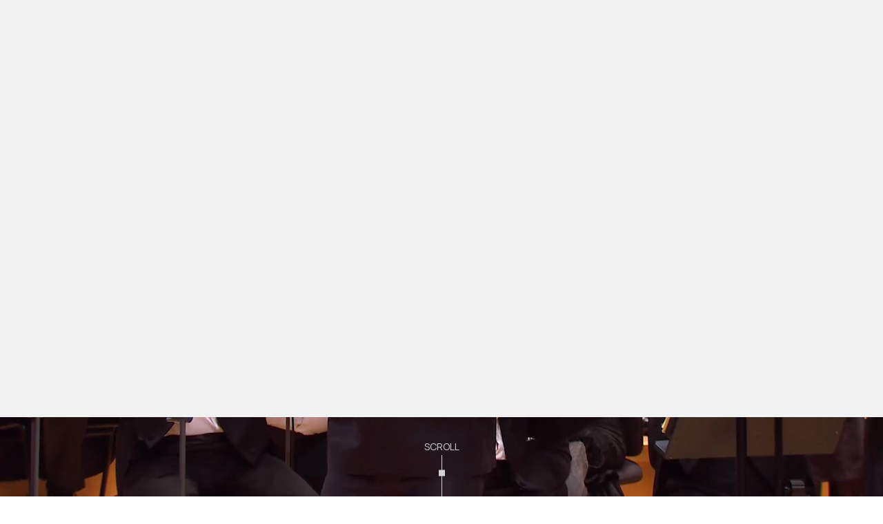

--- FILE ---
content_type: text/html; charset=UTF-8
request_url: https://www.wawrowski.com/
body_size: 9469
content:
<!DOCTYPE html>
<html lang="en-US">
<head>
	<meta charset="UTF-8" />
	<meta http-equiv="X-UA-Compatible" content="IE=edge" />
	<meta name="viewport" content="width=device-width, initial-scale=1" />
	<link rel="apple-touch-icon" sizes="57x57" href="https://www.wawrowski.com/apple-icon-57x57.png">
	<link rel="apple-touch-icon" sizes="60x60" href="https://www.wawrowski.com/apple-icon-60x60.png">
	<link rel="apple-touch-icon" sizes="72x72" href="https://www.wawrowski.com/apple-icon-72x72.png">
	<link rel="apple-touch-icon" sizes="76x76" href="https://www.wawrowski.com/apple-icon-76x76.png">
	<link rel="apple-touch-icon" sizes="114x114" href="https://www.wawrowski.com/apple-icon-114x114.png">
	<link rel="apple-touch-icon" sizes="120x120" href="https://www.wawrowski.com/apple-icon-120x120.png">
	<link rel="apple-touch-icon" sizes="144x144" href="https://www.wawrowski.com/apple-icon-144x144.png">
	<link rel="apple-touch-icon" sizes="152x152" href="https://www.wawrowski.com/apple-icon-152x152.png">
	<link rel="apple-touch-icon" sizes="180x180" href="https://www.wawrowski.com/apple-icon-180x180.png">
	<link rel="icon" type="image/png" sizes="192x192"  href="https://www.wawrowski.com/android-icon-192x192.png">
	<link rel="icon" type="image/png" sizes="32x32" href="https://www.wawrowski.com/favicon-32x32.png">
	<link rel="icon" type="image/png" sizes="96x96" href="https://www.wawrowski.com/favicon-96x96.png">
	<link rel="icon" type="image/png" sizes="16x16" href="https://www.wawrowski.com/favicon-16x16.png">
	<link rel="manifest" href="https://www.wawrowski.com/manifest.json">
	<meta name="msapplication-TileColor" content="#ffffff" />
	<meta name="msapplication-TileImage" content="https://www.wawrowski.com/ms-icon-144x144.png" />
	<meta name="theme-color" content="#ffffff" />
	<link rel="alternate" type="application/rss+xml" title="Janusz Wawrowski &raquo; RSS Feed" href="https://www.wawrowski.com/feed/" />
	<!-- This site is optimized with the Yoast SEO plugin v15.9.1 - https://yoast.com/wordpress/plugins/seo/ -->
	<title>Home - Janusz Wawrowski</title>
	<meta name="description" content="International award winning violinist Janusz Wawrowski" />
	<meta name="robots" content="index, follow, max-snippet:-1, max-image-preview:large, max-video-preview:-1" />
	<link rel="canonical" href="https://www.wawrowski.com/" />
	<meta property="og:locale" content="en_US" />
	<meta property="og:locale:alternate" content="pl_PL" />
	<meta property="og:type" content="website" />
	<meta property="og:title" content="Home - Janusz Wawrowski" />
	<meta property="og:description" content="International award winning violinist Janusz Wawrowski" />
	<meta property="og:url" content="https://www.wawrowski.com/" />
	<meta property="og:site_name" content="Janusz Wawrowski" />
	<meta property="article:modified_time" content="2021-01-02T22:38:08+00:00" />
	<meta name="twitter:card" content="summary_large_image" />
	<script type="application/ld+json" class="yoast-schema-graph">{"@context":"https://schema.org","@graph":[{"@type":"WebSite","@id":"https://www.wawrowski.com/#website","url":"https://www.wawrowski.com/","name":"Janusz Wawrowski","description":"violin","potentialAction":[{"@type":"SearchAction","target":"https://www.wawrowski.com/?s={search_term_string}","query-input":"required name=search_term_string"}],"inLanguage":"en-US"},{"@type":"WebPage","@id":"https://www.wawrowski.com/#webpage","url":"https://www.wawrowski.com/","name":"Home - Janusz Wawrowski","isPartOf":{"@id":"https://www.wawrowski.com/#website"},"datePublished":"2020-08-29T23:16:43+00:00","dateModified":"2021-01-02T22:38:08+00:00","description":"International award winning violinist Janusz Wawrowski","breadcrumb":{"@id":"https://www.wawrowski.com/#breadcrumb"},"inLanguage":"en-US","potentialAction":[{"@type":"ReadAction","target":["https://www.wawrowski.com/"]}]},{"@type":"BreadcrumbList","@id":"https://www.wawrowski.com/#breadcrumb","itemListElement":[{"@type":"ListItem","position":1,"item":{"@type":"WebPage","@id":"https://www.wawrowski.com/","url":"https://www.wawrowski.com/","name":"Home"}}]}]}</script>
	<!-- / Yoast SEO plugin. -->


<link rel='dns-prefetch' href='//s.w.org' />
		<script type="text/javascript">
			window._wpemojiSettings = {"baseUrl":"https:\/\/s.w.org\/images\/core\/emoji\/13.0.1\/72x72\/","ext":".png","svgUrl":"https:\/\/s.w.org\/images\/core\/emoji\/13.0.1\/svg\/","svgExt":".svg","source":{"concatemoji":"https:\/\/www.wawrowski.com\/wp-includes\/js\/wp-emoji-release.min.js?ver=5.6.14"}};
			!function(e,a,t){var n,r,o,i=a.createElement("canvas"),p=i.getContext&&i.getContext("2d");function s(e,t){var a=String.fromCharCode;p.clearRect(0,0,i.width,i.height),p.fillText(a.apply(this,e),0,0);e=i.toDataURL();return p.clearRect(0,0,i.width,i.height),p.fillText(a.apply(this,t),0,0),e===i.toDataURL()}function c(e){var t=a.createElement("script");t.src=e,t.defer=t.type="text/javascript",a.getElementsByTagName("head")[0].appendChild(t)}for(o=Array("flag","emoji"),t.supports={everything:!0,everythingExceptFlag:!0},r=0;r<o.length;r++)t.supports[o[r]]=function(e){if(!p||!p.fillText)return!1;switch(p.textBaseline="top",p.font="600 32px Arial",e){case"flag":return s([127987,65039,8205,9895,65039],[127987,65039,8203,9895,65039])?!1:!s([55356,56826,55356,56819],[55356,56826,8203,55356,56819])&&!s([55356,57332,56128,56423,56128,56418,56128,56421,56128,56430,56128,56423,56128,56447],[55356,57332,8203,56128,56423,8203,56128,56418,8203,56128,56421,8203,56128,56430,8203,56128,56423,8203,56128,56447]);case"emoji":return!s([55357,56424,8205,55356,57212],[55357,56424,8203,55356,57212])}return!1}(o[r]),t.supports.everything=t.supports.everything&&t.supports[o[r]],"flag"!==o[r]&&(t.supports.everythingExceptFlag=t.supports.everythingExceptFlag&&t.supports[o[r]]);t.supports.everythingExceptFlag=t.supports.everythingExceptFlag&&!t.supports.flag,t.DOMReady=!1,t.readyCallback=function(){t.DOMReady=!0},t.supports.everything||(n=function(){t.readyCallback()},a.addEventListener?(a.addEventListener("DOMContentLoaded",n,!1),e.addEventListener("load",n,!1)):(e.attachEvent("onload",n),a.attachEvent("onreadystatechange",function(){"complete"===a.readyState&&t.readyCallback()})),(n=t.source||{}).concatemoji?c(n.concatemoji):n.wpemoji&&n.twemoji&&(c(n.twemoji),c(n.wpemoji)))}(window,document,window._wpemojiSettings);
		</script>
		<style type="text/css">
img.wp-smiley,
img.emoji {
	display: inline !important;
	border: none !important;
	box-shadow: none !important;
	height: 1em !important;
	width: 1em !important;
	margin: 0 .07em !important;
	vertical-align: -0.1em !important;
	background: none !important;
	padding: 0 !important;
}
</style>
	<link rel='stylesheet' id='wp-block-library-css'  href='https://www.wawrowski.com/wp-includes/css/dist/block-library/style.min.css?ver=5.6.14' type='text/css' media='all' />
<link rel='stylesheet' id='kilmo-fonts-css'  href='https://www.wawrowski.com/wp-content/themes/kilmulisjanusz/fonts/theme-fonts.css?ver=1.01' type='text/css' media='all' />
<link rel='stylesheet' id='font-awesome-css'  href='https://www.wawrowski.com/wp-content/themes/kilmulisjanusz/lib/font-awesome/css/font-awesome.min.css?ver=4.7.0' type='text/css' media='all' />
<link rel='stylesheet' id='kilmo-style-css'  href='https://www.wawrowski.com/wp-content/themes/kilmulisjanusz/style.css?ver=1.01' type='text/css' media='all' />
<link rel='stylesheet' id='tosrus-css'  href='https://www.wawrowski.com/wp-content/themes/kilmulisjanusz/css/jquery.tosrus.all.css?ver=1.0' type='text/css' media='all' />
<script type='text/javascript' src='https://www.wawrowski.com/wp-content/themes/kilmulisjanusz/js/hammer.min.js?ver=2.0.9' id='hammer-js'></script>
<script type='text/javascript' src='https://www.wawrowski.com/wp-includes/js/jquery/jquery.min.js?ver=3.5.1' id='jquery-core-js'></script>
<script type='text/javascript' src='https://www.wawrowski.com/wp-includes/js/jquery/jquery-migrate.min.js?ver=3.3.2' id='jquery-migrate-js'></script>
<script type='text/javascript' src='https://www.wawrowski.com/wp-content/themes/kilmulisjanusz/js/jquery.tosrus.all.min.js?ver=2.5.0' id='jquery-tosrus-js'></script>
<link rel="https://api.w.org/" href="https://www.wawrowski.com/wp-json/" /><link rel="alternate" type="application/json" href="https://www.wawrowski.com/wp-json/wp/v2/pages/7" /><link rel="EditURI" type="application/rsd+xml" title="RSD" href="https://www.wawrowski.com/xmlrpc.php?rsd" />
<link rel="wlwmanifest" type="application/wlwmanifest+xml" href="https://www.wawrowski.com/wp-includes/wlwmanifest.xml" /> 
<meta name="generator" content="WordPress 5.6.14" />
<link rel='shortlink' href='https://www.wawrowski.com/' />
<link rel="alternate" type="application/json+oembed" href="https://www.wawrowski.com/wp-json/oembed/1.0/embed?url=https%3A%2F%2Fwww.wawrowski.com%2F" />
<link rel="alternate" type="text/xml+oembed" href="https://www.wawrowski.com/wp-json/oembed/1.0/embed?url=https%3A%2F%2Fwww.wawrowski.com%2F&#038;format=xml" />
	<!-- Facebook Pixel Code -->
	<script>
	!function(f,b,e,v,n,t,s)
	{if(f.fbq)return;n=f.fbq=function(){n.callMethod?
	n.callMethod.apply(n,arguments):n.queue.push(arguments)};
	if(!f._fbq)f._fbq=n;n.push=n;n.loaded=!0;n.version='2.0';
	n.queue=[];t=b.createElement(e);t.async=!0;
	t.src=v;s=b.getElementsByTagName(e)[0];
	s.parentNode.insertBefore(t,s)}(window,document,'script',
	'https://connect.facebook.net/en_US/fbevents.js');
	 fbq('init', '416053429675735');
	fbq('track', 'PageView');
	</script>
	<noscript>
	 <img height="1" width="1"
	src="https://www.facebook.com/tr?id=416053429675735&ev=PageView
	&noscript=1"/>
	</noscript>
	<!-- End Facebook Pixel Code -->

<link rel="alternate" href="https://www.wawrowski.com/" hreflang="en" />
<link rel="alternate" href="https://www.wawrowski.com/pl/" hreflang="pl" />
</head>


<body class="home page-template page-template-page-templates page-template-homepage page-template-page-templateshomepage-php page page-id-7 loading lang-en">

	<div id="loader" class="loader-overlay">

		<div class="load-box">
			<div class="load-mask"></div>
		</div>

	</div>
	<div class="l-top"></div>

	<div id="page" class="page-wrap">

	
 <!-- for default and 404 -->

		<section id="landing" class="landing-section parallax">

			<div class="layer" data-depth="0">
				<video autoplay muted loop playsinline id="theVideo" class="myVideo">
					<source src="https://www.wawrowski.com/wp-content/uploads/2020/12/Janusz-Wawrowski-Home.mp4" type="video/mp4">
				</video>
			</div>

		</section>

 <!-- for default and 404 -->

		<header id="header" class="page-header" role="banner">
			<a href="https://www.wawrowski.com/" class="site-title">
				<span class="logo-block">
					Janusz Wawrowski				</span>
			</a>
			<nav id="menu" class="site-navigation" role="navigation">
				<button class="menu-toggle m-burger">
					<div class="m-burger-body">
						<span class="m-burger-bar">
							<span class="m-burger-bar-body"></span>
						</span>
						<span class="m-burger-bar">
							<span class="m-burger-bar-body"></span>
						</span>
						<span class="m-burger-bar">
							<span class="m-burger-bar-body"></span>
						</span>
					</div>
				</button>
			</nav>
			<div class="nav-menu-wrap">
				<div class="menu-top-navigation-en-container"><ul id="menu-top-navigation-en" class="nav-menu"><li id="menu-item-33" class="menu-item menu-item-type-post_type menu-item-object-page menu-item-home current-menu-item page_item page-item-7 current_page_item menu-item-33"><a href="https://www.wawrowski.com/" aria-current="page">Home</a></li>
<li id="menu-item-30" class="menu-item menu-item-type-post_type menu-item-object-page menu-item-30"><a href="https://www.wawrowski.com/about/">About</a></li>
<li id="menu-item-34" class="menu-item menu-item-type-post_type menu-item-object-page menu-item-34"><a href="https://www.wawrowski.com/news/">News</a></li>
<li id="menu-item-31" class="menu-item menu-item-type-post_type menu-item-object-page menu-item-31"><a href="https://www.wawrowski.com/events/">Events</a></li>
<li id="menu-item-2307" class="menu-item menu-item-type-post_type menu-item-object-page menu-item-2307"><a href="https://www.wawrowski.com/violin-oddysey-bacewicz/">Violin Oddysey: Bacewicz</a></li>
<li id="menu-item-92" class="menu-item menu-item-type-post_type menu-item-object-page menu-item-92"><a href="https://www.wawrowski.com/phoenix/">Phoenix</a></li>
<li id="menu-item-28" class="menu-item menu-item-type-post_type menu-item-object-page menu-item-28"><a href="https://www.wawrowski.com/albums-shop/">Albums</a></li>
<li id="menu-item-35" class="menu-item menu-item-type-post_type menu-item-object-page menu-item-35"><a href="https://www.wawrowski.com/photos/">Media</a></li>
<li id="menu-item-32" class="menu-item menu-item-type-post_type menu-item-object-page menu-item-32"><a href="https://www.wawrowski.com/contact/">Contact</a></li>
</ul></div>				<div class="soc-net">
					<ul class="icons">
						<li>
							<a href="https://www.facebook.com/JanuszWawrowskiViolinist/" target="_blank">
								<i class="fa fa-facebook-square" aria-hidden="true"></i>
							</a>
						</li>
						<li>
							<a href="https://www.instagram.com/januszwawrowski/" target="_blank">
								<i class="fa fa-instagram" aria-hidden="true"></i>
							</a>
						</li>
						<li>
							<a href="https://www.warnerclassics.com/artist/janusz-wawrowski" target="_blank">
								<i class="warner-classics" aria-hidden="true">
									<svg viewBox="0 0 20.1 19.9">
										<path class="st0" d="M10.1,19.9c-4.8,0-7.3-1.1-8.9-3.8c-0.8-1.5-1.1-4.3-1.1-6.1c0-1.8,0.3-4.5,1.1-6.1c1.5-2.7,4-3.8,8.9-3.8
											s7.4,1.1,8.9,3.8c0.8,1.5,1.1,4.3,1.1,6.1c0,1.8-0.3,4.5-1.1,6.1C17.4,18.7,14.9,19.9,10.1,19.9z M12.5,15.6c-0.5,0-1.3-0.3-1.7-1.2
											L8.4,8.2C7.8,6.8,8.9,5.5,10,5.5c0.5,0,1.3,0.3,1.7,1.2l2.4,6.2C14.7,14.3,13.7,15.6,12.5,15.6z M7.7,15.6c-0.5,0-1.3-0.3-1.7-1.2
											L3.5,8.2C3,6.8,4,5.5,5.2,5.5c0.5,0,1.3,0.3,1.7,1.2l2.4,6.2C9.8,14.3,8.8,15.6,7.7,15.6z M15.5,10.9c-0.5,0-1.3-0.3-1.7-1.2
											l-0.6-1.5c-0.5-1.4,0.5-2.7,1.7-2.7c0.5,0,1.3,0.3,1.7,1.2l0.6,1.5C17.7,9.6,16.7,10.9,15.5,10.9z"/>
									</svg>
								</i>
							</a>
						</li>
						<li>
							<a href="https://www.youtube.com/channel/UC0SKNz6YRNEVchjBMLZK9lg/" target="_blank">
								<i class="fa  fa-youtube-square" aria-hidden="true"></i>
							</a>
						</li>
					</ul>
				</div>
			</div>
			<div id="lang-menu" class="lang-wrap">
				<div class="lng-c">
					en					<ul class="lng-d">
							<li class="lang-item lang-item-6 lang-item-pl lang-item-first"><a lang="pl-PL" hreflang="pl-PL" href="https://www.wawrowski.com/pl/">pl</a></li>
					</ul>
				</div>
				<div class="lng-c noline">
					<i class="fa fa-share-alt" aria-hidden="true"></i>
					<ul class="lng-d">
						<li>
							<a href="https://www.facebook.com/JanuszWawrowskiViolinist/" target="_blank">
								<i class="fa fa-facebook-square" aria-hidden="true"></i>
							</a>
						</li>
						<li>
							<a href="https://www.instagram.com/januszwawrowski/" target="_blank">
								<i class="fa fa-instagram" aria-hidden="true"></i>
							</a>
						</li>
						<li>
							<a href="https://www.warnerclassics.com/artist/janusz-wawrowski" target="_blank">
								<i class="warner-classics" aria-hidden="true">
									<svg viewBox="0 0 20.1 19.9">
										<path class="st0" d="M10.1,19.9c-4.8,0-7.3-1.1-8.9-3.8c-0.8-1.5-1.1-4.3-1.1-6.1c0-1.8,0.3-4.5,1.1-6.1c1.5-2.7,4-3.8,8.9-3.8
											s7.4,1.1,8.9,3.8c0.8,1.5,1.1,4.3,1.1,6.1c0,1.8-0.3,4.5-1.1,6.1C17.4,18.7,14.9,19.9,10.1,19.9z M12.5,15.6c-0.5,0-1.3-0.3-1.7-1.2
											L8.4,8.2C7.8,6.8,8.9,5.5,10,5.5c0.5,0,1.3,0.3,1.7,1.2l2.4,6.2C14.7,14.3,13.7,15.6,12.5,15.6z M7.7,15.6c-0.5,0-1.3-0.3-1.7-1.2
											L3.5,8.2C3,6.8,4,5.5,5.2,5.5c0.5,0,1.3,0.3,1.7,1.2l2.4,6.2C9.8,14.3,8.8,15.6,7.7,15.6z M15.5,10.9c-0.5,0-1.3-0.3-1.7-1.2
											l-0.6-1.5c-0.5-1.4,0.5-2.7,1.7-2.7c0.5,0,1.3,0.3,1.7,1.2l0.6,1.5C17.7,9.6,16.7,10.9,15.5,10.9z"/>
									</svg>
								</i>
							</a>
						</li>
						<li>
							<a href="https://www.youtube.com/channel/UC0SKNz6YRNEVchjBMLZK9lg/" target="_blank">
								<i class="fa  fa-youtube-square" aria-hidden="true"></i>
							</a>
						</li>
					</ul>
				</div>
			</div>
		</header>

		<div id="static-vid">
		<div id="main" class="main-wrap">
			<a class="scroll-link" href="#main" data-scroll>
				<div class="hinty">scroll</div>
				<div class="line">
					<div class="line-mov"></div>
				</div>
			</a>
			<section id="events-home" class="page-section">
				<div class="container">

					<header class="section-header">
<h6 class="section-description">Concerts</h6><h2 class="section-heading">Upcoming Concerts</h2>					</header>
					<article class="no-posts">
<p>There are no upcoming concerts at the moment.<br>Please check out the <a href="https://www.wawrowski.com/events/?archive=1">Archive</a>.</p>					</article>

				</div><!-- .container -->
			</section><!-- #events-home -->

		</div>
		<div id="main2" class="main-wrap">

			<section id="news-home" class="page-section">
				<div class="container">


					<header class="section-header">
						<h6 class="section-description">News</h6>
						<h2 class="section-heading">Latest News</h2>
					</header>
					<div class="arrows-box">
						<div id="news-slider" class="news swiper-container news-slider">
							<div class="swiper-wrapper">

								<div class="swiper-slide news-slide">
									<div class="news-slide-wrap">

										<article id="2418" class="news-post">
											<div class="news-pic">
												<div class="news-square">

													<div class="imazz" style="background-image: url(https://www.wawrowski.com/wp-content/uploads/2025/10/MODESTAS-PITRĖNAS-1.png); background-position: 50% 50%;"></div>

												</div>
											</div>
											<div class="news-line">
												<div class="news-info">
						 																				<div class="news-date">
														24 October 2025													</div>
													<h4><a class="linx" href="https://www.wawrowski.com/violin-odyssey-the-bacewicz-project-is-coming-back-soon/">Violin Odyssey: The Bacewicz Project is coming back soon!</a></h4>
													<div class="cconte">
													<p><b>Violin Odyssey: The Bacewicz Project is coming back soon!</b></p>
<p><span style="font-weight: 400;">Thanks to the support of ZAW STOART, new recordings have been completed — this time featuring Grażyna Bacewicz’s </span><b>Violin Concerto No. 1</b><span style="font-weight: 400;"> and </span><b>Violin Concerto No. 4</b><span style="font-weight: 400;">.</span></p>
<p><span style="font-weight: 400;">In Vilnius, a new recording session took place with </span><b>Janusz Wawrowski (violin)</b><span style="font-weight: 400;"> and the </span><b>Lithuanian National Symphony Orchestra</b><span style="font-weight: 400;"> conducted by </span><b>Modestas Pitrėnas</b><span style="font-weight: 400;">, as part of the ongoing </span><i><span style="font-weight: 400;">Violin Odyssey: Bacewicz Project</span></i><span style="font-weight: 400;">.</span></p>
<p><span style="font-weight: 400;">These recordings mark an important milestone in the initiative aimed at preserving and promoting the complete violin works of </span><b>Grażyna Bacewicz</b><span style="font-weight: 400;">.</span><span style="font-weight: 400;"><br />
</span><span style="font-weight: 400;"> They will form part of the next </span><i><span style="font-weight: 400;">Violin Odyssey</span></i><span style="font-weight: 400;"> album, to be released by </span><b>Warner Classics</b><span style="font-weight: 400;"> next year.</span></p>
<p><span style="font-weight: 400;">Stay tuned for more updates!</span><span style="font-weight: 400;"><br />
</span><span style="font-weight: 400;"> The project has been co-financed by </span><b>ZAW STOART</b><span style="font-weight: 400;">.</span><span style="font-weight: 400;"><br />
</span><a href="https://stoart.org.pl/"> <span style="font-weight: 400;">https://stoart.org.pl/</span></a></p>
													</div>
												</div>
											</div>
										</article>

									</div>
								</div><!-- .swiper-slide -->

								<div class="swiper-slide news-slide">
									<div class="news-slide-wrap">

										<article id="2311" class="news-post">
											<div class="news-pic">
												<div class="news-square">

													<div class="imazz" style="background-image: url(https://www.wawrowski.com/wp-content/uploads/2025/03/ViolinOddysey_1080x1350-copy.png); background-position: 50% 50%;"></div>

												</div>
											</div>
											<div class="news-line">
												<div class="news-info">
						 																				<div class="news-date">
														31 March 2025													</div>
													<h4><a class="linx" href="https://www.wawrowski.com/violin-odyssey-bacewicz-project-juz-dostepny-2/">Violin Odyssey: Bacewicz Project już dostępny!</a></h4>
													<div class="cconte">
													<p class="" data-start="0" data-end="515"><strong data-start="0" data-end="35">Violin Odyssey: Bacewicz vol. 1</strong> is the new album by Polish violin virtuoso Janusz Wawrowski, released on streaming platforms by Warner Classics on February 5, 2025—the birthday of Grażyna Bacewicz, the greatest Polish female composer of the 20th century. This marks the beginning of Wawrowski’s long-term project to record all of Bacewicz’s violin works. The artist is accompanied by the Lithuanian National Symphony Orchestra under the baton of Modestas Pitrėnas, as well as pianist Tymoteusz Bies.</p>
<p class="" data-start="517" data-end="939">Janusz Wawrowski invites us on a musical journey, primarily presenting solo pieces, including two Sonatas, Caprices, a Partita, and the Violin Concerto No. 7—one of Bacewicz’s most intriguing works, where the composer masterfully balances between lyricism and energy. Known for his virtuosity and passion for uncovering the treasures of Polish music, Wawrowski delivers interpretations filled with precision and emotion.</p>
<p class="" data-start="941" data-end="1122">Wawrowski’s collaboration with the Lithuanian National Symphony Orchestra and Modestas Pitrėnas is no coincidence—it is a tribute to Grażyna Bacewicz’s Polish-Lithuanian heritage.</p>
<p class="" data-start="1124" data-end="1383"><strong data-start="1124" data-end="1159">Violin Odyssey: Bacewicz vol. 1</strong> also holds a remarkable surprise—the world premiere of Grażyna Bacewicz’s arrangement of Nicolò Paganini’s <em data-start="1267" data-end="1294">Caprice No. 24 in A minor</em> for violin and piano. Wawrowski is joined by outstanding young pianist Tymoteusz Bies.</p>
<p class="" data-start="1385" data-end="1558">This album is not only a true celebration of the violin but also the beginning of a series of releases that may play a key role in popularizing Bacewicz’s music worldwide.</p>
<p class="" data-start="1560" data-end="1831">The project is produced by the Zygmunt Noskowski Foundation, with partners including <a href="https://iam.pl/en">the Adam Mickiewicz Institute</a>, the Lithuanian National Philharmonic, and the Polish Institute in Vilnius. It has been co-financed by the Polish Ministry of Culture and National Heritage.</p>
<p><a href="https://warnerclassics.lnk.to/Bacewicz_vol1">Listen here</a></p>
													</div>
												</div>
											</div>
										</article>

									</div>
								</div><!-- .swiper-slide -->

								<div class="swiper-slide news-slide">
									<div class="news-slide-wrap">

										<article id="2221" class="news-post">
											<div class="news-pic">
												<div class="news-square">

													<div class="imazz" style="background-image: url(https://www.wawrowski.com/wp-content/uploads/2025/01/zam-koncerty-1800x1013.png); background-position: 50% 50%;"></div>

												</div>
											</div>
											<div class="news-line">
												<div class="news-info">
						 																				<div class="news-date">
														2 January 2025													</div>
													<h4><a class="linx" href="https://www.wawrowski.com/janusz-wawrowski-and-winter-academy-of-music-in-luslawice/">Janusz Wawrowski and Winter Academy of Music in Luslawice!</a></h4>
													<div class="cconte">
													<div class="flex-shrink-0 flex flex-col relative items-end">
<div>
<div class="pt-0">
<div class="gizmo-bot-avatar flex h-8 w-8 items-center justify-center overflow-hidden rounded-full">
<div class="relative p-1 rounded-sm flex items-center justify-center bg-token-main-surface-primary text-token-text-primary h-8 w-8"><strong style="font-size: 16px;">Janusz Wawrowski Invites You to Masterclasses and Concerts at the Winter Academy of Music</strong></div>
</div>
</div>
</div>
</div>
<div class="group/conversation-turn relative flex w-full min-w-0 flex-col agent-turn">
<div class="flex-col gap-1 md:gap-3">
<div class="flex max-w-full flex-col flex-grow">
<div class="min-h-8 text-message flex w-full flex-col items-end gap-2 whitespace-normal break-words text-start [.text-message+&amp;]:mt-5" dir="auto" data-message-author-role="assistant" data-message-id="d4c32cd0-683c-4439-a4ed-b91d7d643926" data-message-model-slug="gpt-4o">
<div class="flex w-full flex-col gap-1 empty:hidden first:pt-[3px]">
<div class="markdown prose w-full break-words dark:prose-invert dark">
<p>The Winter Academy of Music is a prestigious series of masterclasses, whose 13th edition will take place in 2025. Organized by the Krzysztof Penderecki European Centre for Music, the academy attracts young instrumentalists from around the world, with over 3,500 musicians having graduated from its programs to date.</p>
<p>During the 5th session, the renowned violinist Janusz Wawrowski will share his expertise and warmly invites all young violinists to participate in his classes.</p>
<p>Each session will conclude with a concert featuring representatives of the masterclasses. Admission to the concerts is <strong>free</strong>, but advance reservation of tickets through the booking system is required. Don’t miss this unique opportunity!</p>
</div>
</div>
</div>
</div>
</div>
</div>
<p><a href="https://penderecki-center.pl/aktualnosci#95374">More about the Academy</a></p>
													</div>
												</div>
											</div>
										</article>

									</div>
								</div><!-- .swiper-slide -->

								<div class="swiper-slide news-slide">
									<div class="news-slide-wrap">

										<article id="2200" class="news-post">
											<div class="news-pic">
												<div class="news-square">

													<div class="imazz" style="background-image: url(https://www.wawrowski.com/wp-content/uploads/2024/12/Grażyna-Bacewicz_Inspiracje-dla-Nowego-Pokolenia.jpeg); background-position: 50% 50%;"></div>

												</div>
											</div>
											<div class="news-line">
												<div class="news-info">
						 																				<div class="news-date">
														31 December 2024													</div>
													<h4><a class="linx" href="https://www.wawrowski.com/grazyna-bacewicz-inspirations-for-the-new-generation/">“Grażyna Bacewicz: Inspirations for the New Generation”</a></h4>
													<div class="cconte">
													<p class="p1">The project “Grażyna Bacewicz: Inspirations for the New Generation” aims to delve into the works of the distinguished Polish composer, record interviews with experts, and make them available online to promote her music to a wider audience.</p>
<p class="p1">My guests were:</p>
<p class="p1">Feliksas Bajoras, born in 1934 in Alytus, is one of the most prominent contemporary Lithuanian composers. His musical education was closely linked to the Bacewicz family, as he initially studied music in Kaunas under Vincas Bacevičius, the father of Grażyna Bacewicz.</p>
<p class="p1">Professor Roman Lasocki, born in 1948 in Łódź, graduated with honors from the State Higher School of Music in Łódź under Franciszek Jamry, and further honed his skills under masters such as André Gertler, Henryk Szeryng, Tadeusz Wroński, and Stanisław Lewandowski.</p>
<p class="p1">Aleksandra Świgut is a laureate of numerous piano competitions, renowned for her interpretations of both classical and contemporary music. Our collaboration includes numerous concerts where we present pieces by Grażyna Bacewicz, such as “Legenda,” “Taniec mazowiecki,” and “Oberek No. 2.”</p>
<p class="p1">Tymoteusz Bies is a laureate of numerous piano competitions, renowned for his interpretations of both classical and contemporary music. Our collaboration includes numerous concerts where we have presented pieces by Grażyna Bacewicz, such as “Witraż,” “Sonata da Camera,” “Caprice No. 24” (Paganini/Bacewicz), and “Taniec Mazowiecki.”</p>
<p class="p1">Sfinansowane przez Unię Europejską NextGenerationEU</p>
<p class="p1">Funded by the European Union NextGenerationEU</p>
<p><a href="https://www.youtube.com/@januszwawrowski7750">More to see on my YouTube channel </a></p>
													</div>
												</div>
											</div>
										</article>

									</div>
								</div><!-- .swiper-slide -->
							</div><!-- .swiper-wrapper -->
							<div class="sw-nav">
								<div class="event-prev">
									<a href="#" class="link-wrapper sw-but-prev" rel="bookmark">
									</a>
								</div>
								<div class="swiper-fraction"></div>
								<div class="event-next">
									<a href="#" class="link-wrapper sw-but-next" rel="bookmark">
									</a>
								</div>
								<div class="swiper-pagination"></div>
							</div>

						</div><!-- #news-slider -->
					</div><!-- .arrows-box -->

					<div class="read-more">
						<a href="https://www.wawrowski.com/news/" class="more-link" rel="bookmark">
							<span>All News</span>
						</a>
					</div>


				</div><!-- .container -->
			</section><!-- #news-home -->


		</div><!-- #main -->
				<aside id="footer-expansion" class="focus-cd" role="complementary">
			<section id="footer-cd" class="page-section">
				<div class="container auto-z">
					<header class="section-header">
						<h6 class="section-description">Violin Oddysey: Bacewicz</h6>
					</header>
					<figure class="featured-image-wrap">
						<img class="imaz" src="https://www.wawrowski.com/wp-content/uploads/2025/03/Janusz-Wawrowski-CD-Violin-Oddysey-Bacewicz.jpg" alt="" />
					</figure>
					<div class="read-more">
						<a href="https://www.wawrowski.com/violin-oddysey-bacewicz/" class="more-link" rel="bookmark">
							<span>New Release</span>
						</a>
					</div>
				</div><!-- .container -->
			</section><!-- #footer-cd -->
		</aside><!-- #footer-expansion -->
				</div><!-- #static-vid -->
	</div><!-- #page -->

	<div id="bottom-sticky" class="sticky-footer">

		<footer id="footer" class="page-footer" role="contentinfo">
			<div class="container-f">
				<div class="foot-left">
					<span class="logo-foot">
						Janusz Wawrowski					</span>
				</div>
				<div class="site-info">
					<div class="policies">
						<span class="term">
							<a href="https://www.wawrowski.com/terms-of-use/" rel="bookmark">Terms of use</a>
						</span>
						<span class="priva">
							 and <a href="https://www.wawrowski.com/privacy-policy/" rel="bookmark">Privacy Policy</a>
						</span>
					</div>
					<div class="credits">
						<span class="copy">
							<span class="copyright">&copy; 2026</span>
							<span class="artist">Janusz Wawrowski</span>
						</span>
						<span class="cred">
							<span class="web-cred">Web <a href="http://www.kilmulis.com/" target="_blank">KILMULIS design</a></span>
						</span>
					</div>
				</div>
			</div><!-- .container -->
		</footer>
	</div><!-- #bottom-sticky -->

	<!-- Global site tag (gtag.js) - Google Analytics -->
	<script async src="https://www.googletagmanager.com/gtag/js?id=UA-110478583-1"></script>
	<script>
	window.dataLayer = window.dataLayer || [];
	function gtag(){dataLayer.push(arguments);}
	gtag('js', new Date());

	gtag('config', 'UA-110478583-1');
	</script>

<script type='text/javascript' src='https://www.wawrowski.com/wp-content/themes/kilmulisjanusz/lib/fastclick/fastclick.js?ver=1.0.6' id='fastclick-js'></script>
<script type='text/javascript' src='https://www.wawrowski.com/wp-content/themes/kilmulisjanusz/lib/parallax/jquery.parallax.min.js?ver=2.1.3' id='parallax-js'></script>
<script type='text/javascript' src='https://www.wawrowski.com/wp-content/themes/kilmulisjanusz/lib/parallax_obj/TweenMax.min.js?ver=1.20.2' id='TweenMax-js'></script>
<script type='text/javascript' src='https://www.wawrowski.com/wp-content/themes/kilmulisjanusz/lib/parallax_obj/ScrollMagic.min.js?ver=2.0.5' id='ScrollMagic-js'></script>
<script type='text/javascript' src='https://www.wawrowski.com/wp-content/themes/kilmulisjanusz/lib/parallax_obj/animation.gsap.min.js?ver=2.0.5' id='animation-js'></script>
<script type='text/javascript' src='https://www.wawrowski.com/wp-content/themes/kilmulisjanusz/lib/sticky/jquery.sticky.js?ver=1.0.4' id='sticky-js'></script>
<script type='text/javascript' src='https://www.wawrowski.com/wp-content/themes/kilmulisjanusz/lib/smooth-scroll/smooth-scroll.min.js?ver=7.1.1' id='smooth-scroll-js'></script>
<script type='text/javascript' src='https://www.wawrowski.com/wp-content/themes/kilmulisjanusz/lib/swiper/js/swiper.min.js?ver=5.3.6' id='swiper-script-js'></script>
<script type='text/javascript' src='https://www.wawrowski.com/wp-content/themes/kilmulisjanusz/lib/appear/jquery.appear.js?ver=0.3.6' id='appear-js'></script>
<script type='text/javascript' src='https://www.wawrowski.com/wp-includes/js/jquery/ui/effect.min.js?ver=1.12.1' id='jquery-effects-core-js'></script>
<script type='text/javascript' src='https://www.wawrowski.com/wp-content/themes/kilmulisjanusz/js/main.js?ver=1.01' id='kilmo-script-js'></script>
<script type='text/javascript' src='https://www.wawrowski.com/wp-includes/js/wp-embed.min.js?ver=5.6.14' id='wp-embed-js'></script>

</body>
</html>


--- FILE ---
content_type: text/css
request_url: https://www.wawrowski.com/wp-content/themes/kilmulisjanusz/fonts/theme-fonts.css?ver=1.01
body_size: 227
content:
@font-face {
    font-family: 'Manrope';
    src: url('Manrope-Light.eot');
    src: url('Manrope-Light.eot?#iefix') format('embedded-opentype'),
        url('Manrope-Light.woff2') format('woff2'),
        url('Manrope-Light.woff') format('woff'),
        url('Manrope-Light.ttf') format('truetype'),
        url('Manrope-Light.svg#Manrope-Light') format('svg');
    font-weight: normal;
    font-style: normal;
}

@font-face {
    font-family: 'Manrope';
    src: url('Manrope-Regular.eot');
    src: url('Manrope-Regular.eot?#iefix') format('embedded-opentype'),
        url('Manrope-Regular.woff2') format('woff2'),
        url('Manrope-Regular.woff') format('woff'),
        url('Manrope-Regular.ttf') format('truetype'),
        url('Manrope-Regular.svg#Manrope-Regular') format('svg');
    font-weight: bold;
    font-style: normal;
}

@font-face {
    font-family: 'Libre-Caslon-Display';
    src: url('LibreCaslonDisplay-Regular.eot');
    src: url('LibreCaslonDisplay-Regular.eot?#iefix') format('embedded-opentype'),
        url('LibreCaslonDisplay-Regular.woff2') format('woff2'),
        url('LibreCaslonDisplay-Regular.woff') format('woff'),
        url('LibreCaslonDisplay-Regular.ttf') format('truetype'),
        url('LibreCaslonDisplay-Regular.svg#LibreCaslonDisplay-Regular') format('svg');
    font-weight: normal;
    font-style: normal;
}


--- FILE ---
content_type: text/css
request_url: https://www.wawrowski.com/wp-content/themes/kilmulisjanusz/style.css?ver=1.01
body_size: 11659
content:
/*!
Theme Name: Kilmulis JANUSZWAWROWSKI
Author: KILMULIS Design
Author URI: http://www.kilmulis.com/
Description: Designed for Janusz Wawrowski, 2020
Version: 1.01
Text Domain: kilmolang
*/
html, body, div, span, object, iframe, h1, h2, h3, h4, h5, h6, p, blockquote, pre,
a, abbr, address, cite, code, del, dfn, em, ins, kbd, q, s, samp, small, strong,
sub, sup, var, b, u, i, dl, dt, dd, ol, ul, li, fieldset, form, label, legend,
table, caption, tbody, tfoot, thead, tr, th, td, article, aside, canvas, details,
embed, figure, figcaption, footer, header, hgroup, menu, nav, output, section,
summary, time, mark, audio, video {
  margin: 0;
  padding: 0;
  border: 0;
  outline: 0;
  font-family: inherit;
  font-size: 100%;
  font-style: inherit;
  font-weight: inherit;
  vertical-align: baseline;
}

article,
aside,
details,
figcaption,
figure,
footer,
header,
hgroup,
main,
menu,
nav,
section,
summary {
  display: block;
}

audio,
canvas,
progress,
video {
  display: inline-block;
  max-width: 100%;
  vertical-align: baseline;
}

audio:not([controls]) {
  display: none;
  height: 0;
}

embed,
iframe,
object,
video {
  max-width: 100%;
}

[hidden],
template {
  display: none;
}

html {
  box-sizing: border-box;
  overflow-y: auto;
  -webkit-text-size-adjust: 100%;
  -ms-text-size-adjust: 100%;
}

*,
*:before,
*:after {
  box-sizing: inherit;
}

body {
  background: #fff;
  color: #000;
  font-family: Tahoma, Geneva, sans-serif;
  font-weight: normal;
  line-height: 1;
}

html,
body {
  width: 100%;
}

button,
input,
optgroup,
select,
textarea {
  color: #000;
  font: inherit;
  line-height: 1;
}

a {
  background-color: transparent;
  color: inherit;
  text-decoration: none;
  -webkit-tap-highlight-color: rgba(0, 0, 0, 0);
}

a:hover {
  outline: 0;
}

a:focus {
  outline: thin dotted;
}

a:active {
  outline: 0;
}

h1,
h2,
h3,
h4,
h5,
h6 {
  clear: both;
}

address,
cite,
dfn,
em,
i {
  font-style: italic;
}

abbr[title] {
  border-bottom: 1px dotted #444;
  cursor: help;
}

b,
strong {
  font-weight: bold;
}

mark,
ins {
  background: #aaa;
  text-decoration: none;
}

code,
kbd,
tt,
var,
samp,
pre {
  font-family: monospace, serif;
  font-size: 0.9em;
  line-height: 1.1;
}

pre {
  max-width: 100%;
  overflow: auto;
  white-space: pre;
  white-space: pre-wrap;
  word-wrap: break-word;
}

blockquote,
q {
  quotes: none;
}

blockquote:before,
blockquote:after,
q:before,
q:after {
  content: "";
  content: none;
}

blockquote {
  font-size: 1.125em;
  font-style: italic;
  font-weight: normal;
  line-height: 1.25;
}

blockquote cite,
blockquote small {
  font-size: 1em;
  font-weight: normal;
  line-height: 1;
}

blockquote em,
blockquote i,
blockquote cite {
  font-style: inherit;
}

blockquote strong,
blockquote b {
  font-weight: inherit;
}

small {
  font-size: 80%;
}

sup,
sub {
  font-size: 75%;
  height: 0;
  line-height: 0;
  position: relative;
  vertical-align: baseline;
}

sup {
  top: -0.5em;
}

sub {
  bottom: -0.25em;
}

ul {
  list-style: disc;
}

ol {
  list-style: decimal;
}

img {
  -ms-interpolation-mode: bicubic;
  border: 0;
  vertical-align: middle;
}

svg:not(:root) {
  overflow: hidden;
}

legend {
  white-space: normal;
}

button,
input,
optgroup,
select,
textarea {
  margin: 0;
  max-width: 100%;
  vertical-align: baseline;
}

button {
  overflow: visible;
}

button,
input {
  line-height: normal;
}

button,
select {
  text-transform: none;
}

input,
textarea {
  background-image: -webkit-linear-gradient(hsla(0, 0%, 100%, 0), hsla(0, 0%, 100%, 0));
}

input:focus,
textarea:focus {
  outline: 0;
}

button,
html input[type=button],
input[type=reset],
input[type=submit] {
  -webkit-appearance: button;
  -webkit-tap-highlight-color: rgba(0, 0, 0, 0);
  cursor: pointer;
}

button:focus,
html input[type=button]:focus,
input[type=reset]:focus,
input[type=submit]:focus {
  outline: thin dotted;
}

button[disabled],
input[disabled] {
  cursor: default;
}

input[type=checkbox],
input[type=radio] {
  padding: 0;
}

input[type=number]::-webkit-inner-spin-button,
input[type=number]::-webkit-outer-spin-button {
  height: auto;
}

input[type=search] {
  box-sizing: content-box;
}

input[type=search]::-webkit-search-cancel-button,
input[type=search]::-webkit-search-decoration {
  -webkit-appearance: none;
}

button::-moz-focus-inner,
input::-moz-focus-inner {
  border: 0;
  padding: 0;
}

textarea {
  overflow: auto;
  vertical-align: top;
}

optgroup {
  font-weight: bold;
}

table {
  border-collapse: collapse;
  border-spacing: 0;
  width: 100%;
}

caption,
th,
td {
  font-weight: normal;
  text-align: left;
}

th {
  font-weight: bold;
}

del {
  text-decoration: line-through;
}

hr {
  display: block;
  background-color: rgba(0, 0, 0, 0.1);
  margin: 1em auto;
  border: 0;
  box-sizing: content-box;
  height: 1px;
}

@-o-viewport {
  zoom: 1;
  width: extend-to-zoom;
}

@viewport {
  zoom: 1;
  width: extend-to-zoom;
}
html {
  position: relative;
  z-index: 1;
  min-height: 100%;
}

body {
  background-color: #ffffff;
  font-family: Manrope, Helvetica, Arial, sans-serif;
  color: #232425;
  -webkit-font-smoothing: antialiased;
  -moz-osx-font-smoothing: grayscale;
}
body p {
  font-size: 12px;
  line-height: 1.2;
  letter-spacing: 0.3px;
}
@media screen and (min-width: 720px) {
  body p {
    font-size: 13px;
    line-height: 1.35;
    letter-spacing: 0.4px;
  }
}
@media screen and (min-width: 1040px) {
  body p {
    font-size: 14px;
    line-height: 1.5;
    letter-spacing: 0.5px;
  }
}

::-moz-selection {
  background: #f97f24;
  color: #ffffff;
  text-shadow: none;
}

::selection {
  background: #f97f24;
  color: #ffffff;
  text-shadow: none;
}

.gallery:after, .container:after, .section-content:after {
  content: "";
  display: table;
  clear: both;
}

hr {
  display: block;
  position: relative;
  background-color: #f97f24;
  margin: 50px auto;
  border: 0;
  box-sizing: content-box;
  height: 9px;
  width: 9px;
  overflow: visible;
}
@media screen and (min-width: 1040px) {
  hr {
    margin: 72px auto;
  }
}
hr:before {
  content: "";
  position: absolute;
  background-color: #f97f24;
  left: -50px;
  height: 9px;
  width: 9px;
}
hr:after {
  content: "";
  position: absolute;
  background-color: #f97f24;
  right: -50px;
  height: 9px;
  width: 9px;
}

.loader-overlay {
  position: fixed;
  top: 0;
  left: 0;
  z-index: 100005;
  width: 100%;
  height: 100%;
  background-color: #f2f2f2;
}
.loader-overlay .load-box {
  position: absolute;
  top: 50%;
  left: 50%;
  z-index: 1000;
  transform: translate(-50%, -50%);
  backface-visibility: hidden;
  width: 100px;
  height: 50px;
  overflow: hidden;
}
@media screen and (min-width: 720px) {
  .loader-overlay .load-box {
    width: 100px;
    height: 50px;
  }
}
@media screen and (min-width: 1280px) {
  .loader-overlay .load-box {
    width: 150px;
    height: 75px;
  }
}
@media screen and (min-width: 2000px) {
  .loader-overlay .load-box {
    width: 300px;
    height: 150px;
  }
}
.loader-overlay .load-box:before {
  content: "";
  position: absolute;
  z-index: 1;
  left: 50%;
  transform: translateX(-50%);
  top: 0;
  width: 100px;
  height: 50px;
  background-image: url(images/Janusz-Wawrowski-logo-symbol.svg);
  background-size: cover;
  background-repeat: no-repeat;
  opacity: 1;
}
@media screen and (min-width: 720px) {
  .loader-overlay .load-box:before {
    width: 100px;
    height: 50px;
  }
}
@media screen and (min-width: 1280px) {
  .loader-overlay .load-box:before {
    width: 150px;
    height: 75px;
  }
}
@media screen and (min-width: 2000px) {
  .loader-overlay .load-box:before {
    width: 300px;
    height: 150px;
  }
}
.loader-overlay .load-box .load-mask {
  content: "";
  position: absolute;
  right: 0;
  z-index: 2;
  width: 100%;
  height: 100%;
  background: rgba(242, 242, 242, 0.9);
}

.l-top {
  position: fixed;
  top: 0;
  left: 0;
  width: 100vw;
  height: 0vh;
  background-color: #f2f2f2;
  z-index: 100004;
  transition: height 1.2s ease-in-out 1s;
}
.loading .l-top {
  height: 100vh;
}

.page-wrap {
  width: 100%;
  overflow: hidden;
  position: relative;
}

.page-header {
  position: fixed;
  top: 0;
  left: 0;
  z-index: 5000 !important;
  width: 100vw;
  height: 50px;
  background-color: white;
  transform: none;
  transition: height 0.5s, background-color 0.5s;
}
@media screen and (min-width: 720px) {
  .page-header {
    height: 72px;
  }
}
body.land .page-header {
  height: 80px;
  background-color: rgba(255, 255, 255, 0);
}
@media screen and (min-width: 720px) {
  body.land .page-header {
    height: 102px;
  }
}

.site-title {
  display: flex;
  justify-content: center;
  align-items: center;
  height: 100%;
  border-top: 1px solid #ececec;
  border-bottom: 1px solid #ececec;
  transition: border-top 0.5s, border-bottom 0.5s;
}
body.land:not(.single):not(.page-template-simple) .site-title {
  border-top: 1px solid rgba(255, 255, 255, 0.7);
  border-bottom: 1px solid rgba(255, 255, 255, 0.7);
}
.site-title .logo-block {
  position: relative;
  padding: 0 calc(6vw + 60px + 6vw);
  text-align: center;
  font-family: Manrope, Helvetica, Arial, sans-serif;
  text-transform: uppercase;
  font-size: 16px;
  color: #232425;
  letter-spacing: 1px;
  transition: color 0.5s;
}
@media screen and (min-width: 720px) {
  .site-title .logo-block {
    font-size: 20px;
  }
}
body.land:not(.single):not(.page-template-simple) .site-title .logo-block {
  text-shadow: -1px 1px 2px rgba(27, 27, 27, 0.25);
  color: #ffffff;
}
.menu-on .site-title .logo-block {
  color: #ffffff;
}
.site-title .logo-block:before {
  content: "";
  display: none;
  position: relative;
  z-index: 1;
  left: 50%;
  transform: translateX(-50%);
  top: 0;
  width: 40px;
  height: 20px;
  margin-bottom: 6px;
  background-image: url(images/Janusz-Wawrowski-logo-symbol-gray.svg);
  background-size: cover;
  background-repeat: no-repeat;
  transition: margin-bottom 0.5s, width 0.5s, height 0.5s;
}
@media screen and (min-width: 400px) {
  .site-title .logo-block:before {
    display: block;
  }
}
@media screen and (min-width: 720px) {
  .site-title .logo-block:before {
    width: 50px;
    height: 25px;
  }
}
body.land:not(.single):not(.page-template-simple) .site-title .logo-block:before {
  margin-bottom: 10px;
  width: 50px;
  height: 25px;
  filter: drop-shadow(-1px 1px 2px rgba(27, 27, 27, 0.25));
}
@media screen and (min-width: 720px) {
  body.land:not(.single):not(.page-template-simple) .site-title .logo-block:before {
    width: 60px;
    height: 30px;
  }
}
.site-title .logo-block:after {
  content: "";
  display: none;
  position: absolute;
  z-index: 1;
  left: 50%;
  transform: translateX(-50%);
  top: 0;
  width: 40px;
  height: 20px;
  margin-bottom: 6px;
  background-image: url(images/Janusz-Wawrowski-logo-symbol-gray2.svg);
  background-size: cover;
  background-repeat: no-repeat;
  opacity: 1;
  transition: opacity 0.5s, margin-bottom 0.5s, width 0.5s, height 0.5s;
}
@media screen and (min-width: 400px) {
  .site-title .logo-block:after {
    display: block;
  }
}
@media screen and (min-width: 720px) {
  .site-title .logo-block:after {
    width: 50px;
    height: 25px;
  }
}
body.land:not(.single):not(.page-template-simple) .site-title .logo-block:after {
  opacity: 0;
  margin-bottom: 10px;
  width: 50px;
  height: 25px;
}
@media screen and (min-width: 720px) {
  body.land:not(.single):not(.page-template-simple) .site-title .logo-block:after {
    width: 60px;
    height: 30px;
  }
}
.menu-on .site-title .logo-block:after {
  opacity: 0;
}

.m-burger {
  padding: 0;
  border: none;
  font: inherit;
  color: inherit;
  background-color: transparent;
  position: relative;
  display: flex;
  justify-content: center;
  align-items: center;
  width: 100%;
  height: 100%;
  z-index: 1002;
  transition: transform 1.5s cubic-bezier(0.43, 0.2, 0.02, 1);
}
.m-burger:after {
  content: "";
  position: absolute;
  bottom: 1px;
  left: 0;
  height: 0;
  width: 100%;
  background-color: #3c3f49;
  z-index: -1;
  transition: height 0.5s;
}

.m-burger-body {
  display: flex;
  flex-direction: column;
  justify-content: space-between;
  width: 30px;
  height: 22px;
}
@media screen and (min-width: 880px) {
  .m-burger-body {
    width: 40px;
    height: 25px;
  }
}

.m-burger-bar {
  position: relative;
  display: block;
  width: 100%;
  height: 2px;
  transition: transform 1.5s cubic-bezier(0.43, 0.2, 0.02, 1), opacity 1.5s cubic-bezier(0.43, 0.2, 0.02, 1);
}
body.land:not(.single):not(.page-template-simple) .m-burger-bar {
  box-shadow: -1px 1px 2px rgba(27, 27, 27, 0.25);
}

.m-burger-bar-body {
  display: block;
  width: 100%;
  height: 100%;
  background-color: #232425;
  transition: background-color 0.5s ease-in-out 0.3s;
}
body.menu-on .m-burger-bar-body {
  background-color: #ffffff;
  transition: background-color 0.5s ease-in-out 0.3s;
}
body.land:not(.single):not(.page-template-simple) .m-burger-bar-body {
  background-color: #ffffff;
  transition: background-color 0.5s;
}

.m-burger.is-active .m-burger-bar:first-of-type {
  transform: translateY(10px) rotate(135deg);
}
@media screen and (min-width: 880px) {
  .m-burger.is-active .m-burger-bar:first-of-type {
    transform: translateY(11px) rotate(135deg);
  }
}

.m-burger.is-active .m-burger-bar:nth-of-type(2) {
  opacity: 0;
}

.m-burger.is-active .m-burger-bar:nth-of-type(3) {
  transform: translateY(-10px) rotate(-135deg);
}
@media screen and (min-width: 880px) {
  .m-burger.is-active .m-burger-bar:nth-of-type(3) {
    transform: translateY(-11px) rotate(-135deg);
  }
}

@media screen and (min-width: 880px) {
  .m-burger:not(.is-active):hover .m-burger-bar:first-of-type {
    transform: translateY(-2px);
  }
  .m-burger:not(.is-active):hover .m-burger-bar:first-of-type .m-burger-bar-body {
    animation: bar-scale 0.8s cubic-bezier(0.43, 0.2, 0.02, 1) 0s 1;
  }
  .m-burger:not(.is-active):hover .m-burger-bar:nth-of-type(2) .m-burger-bar-body {
    animation: bar-scale 0.8s cubic-bezier(0.43, 0.2, 0.02, 1) 0.1s 1;
  }
  .m-burger:not(.is-active):hover .m-burger-bar:nth-of-type(3) {
    transform: translateY(2px);
  }
  .m-burger:not(.is-active):hover .m-burger-bar:nth-of-type(3) .m-burger-bar-body {
    animation: bar-scale 0.8s cubic-bezier(0.43, 0.2, 0.02, 1) 0.2s 1;
  }
  .m-burger:not(.is-active):hover:after {
    height: 100%;
  }
  .m-burger:hover .m-burger-bar-body {
    background-color: #f97f24;
    transition: background-color 0.5s;
  }
  .menu-on .m-burger:hover .m-burger-bar-body {
    background-color: #f97f24;
    transition: background-color 0.5s;
  }
  body.land .m-burger:hover .m-burger-bar-body {
    background-color: #f97f24;
    transition: background-color 0.5s;
  }
}
@keyframes bar-scale {
  0% {
    transform-origin: right center;
    transform: scaleX(1);
  }
  40% {
    transform-origin: right center;
    transform: scaleX(0);
  }
  60% {
    transform-origin: left center;
    transform: scaleX(0);
  }
  to {
    transform-origin: left center;
    transform: scaleX(1);
  }
}
.nav-menu-wrap {
  height: calc(100vh - 72px);
  overflow-y: scroll;
  opacity: 0;
  visibility: hidden;
  transition: opacity 0.5s, visibility 0s;
}
.nav-menu-wrap:after {
  content: "";
  position: fixed;
  top: 0;
  left: 0;
  height: 0;
  width: 100%;
  background-color: #3c3f49;
  z-index: -1;
  transition: height 1s ease-out 0.7s;
}
.menu-off .nav-menu-wrap:after {
  transition: height 0.7s ease-in 0.5s;
}
.menu-on .nav-menu-wrap {
  opacity: 1;
  visibility: visible;
}
.menu-on .nav-menu-wrap:after {
  height: 100%;
}
.menu-off .nav-menu-wrap {
  opacity: 0;
  visibility: hidden;
  transition: opacity 0.5s 0.3s, visibility 0s 0.7s;
}

.nav-menu {
  min-height: calc(100vh - 160px);
  height: 100%;
  overflow: scroll;
  display: flex;
  align-content: center;
  flex-wrap: wrap;
  transform: none;
  font-family: Manrope, Helvetica, Arial, sans-serif;
  font-weight: bold;
  letter-spacing: 1px;
  font-size: 18px;
  line-height: 2;
  text-align: center;
  padding: 0;
  margin: 0;
  overflow: hidden;
}
@media screen and (min-width: 720px) {
  .nav-menu {
    min-height: calc(100vh - 193px);
    font-size: 22px;
    letter-spacing: 2px;
  }
}
.nav-menu li {
  width: 100%;
  display: block;
  opacity: 0;
  transition: opacity 1.2s 1.6s;
}
body.menu-on .nav-menu li {
  opacity: 1;
}
body.menu-off .nav-menu li {
  opacity: 0;
  transition: opacity 0.5s 0.3s;
}
.nav-menu a {
  position: relative;
  display: inline-block;
  line-height: 2;
  line-height: normal;
  color: #ffffff;
  transition: color 0.3s 0s;
}
.nav-menu a:hover {
  color: #f97f24;
}

li.current-menu-item > a, .page-id-21 .menu-item-35 a, .page-id-23 .menu-item-35 a, .page-id-262 .menu-item-272 a, .page-id-264 .menu-item-272 a {
  color: #f97f24;
}

.site-navigation, .lang-wrap {
  display: flex;
  align-items: center;
  justify-content: center;
  height: 100%;
  position: absolute;
  top: 0;
  width: calc(6vw + 40px + 6vw);
  border-left: 1px solid #ececec;
  border-right: 1px solid #ececec;
  transition: border-left 0.5s, border-right 0.5s;
}
body.land:not(.single):not(.page-template-simple) .site-navigation, body.land:not(.single):not(.page-template-simple) .lang-wrap {
  border-left: 1px solid rgba(255, 255, 255, 0.7);
  border-right: 1px solid rgba(255, 255, 255, 0.7);
}

.site-navigation {
  left: 0;
}
@media screen and (min-width: 2000px) {
  .site-navigation {
    left: calc(50% - 1000px);
  }
}

.lang-wrap {
  text-transform: uppercase;
  right: 0;
}
@media screen and (min-width: 2000px) {
  .lang-wrap {
    right: calc(50% - 1000px);
  }
}
.lang-wrap .lng-c {
  position: relative;
  color: #232425;
  font-weight: bold;
  display: block;
  display: flex;
  justify-content: center;
  align-items: center;
  width: 100%;
  height: 100%;
  cursor: pointer;
  transition: color 0.5s;
}
.lang-wrap .lng-c:after {
  content: none;
}
@media screen and (min-width: 500px) {
  .lang-wrap .lng-c:after {
    content: ">";
    position: relative;
    left: 5px;
    transform: rotate(90deg);
  }
}
.lang-wrap .lng-c:before {
  content: "";
  position: absolute;
  bottom: 0;
  left: 0;
  height: 0;
  width: 100%;
  background-color: #3c3f49;
  z-index: -1;
  transition: height 0.5s;
}
.menu-on .lang-wrap .lng-c:before {
  background-color: rgba(60, 63, 73, 0);
}
body.land:not(.single):not(.page-template-simple) .lang-wrap .lng-c {
  color: #ffffff;
  text-shadow: -1px 1px 2px rgba(27, 27, 27, 0.25);
  transition: color 0.5s;
}
.menu-on .lang-wrap .lng-c {
  color: #ffffff;
}
.lang-wrap .lng-d {
  visibility: hidden;
  opacity: 0;
  position: absolute;
  top: 100%;
  left: -1px;
  display: flex;
  justify-content: center;
  align-items: center;
  width: calc(100% + 2px);
  height: 100%;
  background-color: #3c3f49;
  border: 1px solid #ececec;
  border-top: 0;
  transition: border 0.5s, visibility 0s linear 0.3s, opacity 0.3s linear 0s;
}
body.land:not(.single):not(.page-template-simple) .lang-wrap .lng-d {
  border: 1px solid rgba(255, 255, 255, 0.7);
}
.menu-on .lang-wrap .lng-d {
  background-color: rgba(60, 63, 73, 0);
}
.lang-wrap .lng-d li {
  display: block;
  list-style: none;
  width: 100%;
  height: 100%;
}
.lang-wrap .lng-d li a {
  width: 100%;
  height: 100%;
  line-height: 50px;
  text-align: center;
  display: inline-block;
  vertical-align: middle;
  color: #ffffff;
  transition: color 0.3s 0s, line-height 0.5s;
}
@media screen and (min-width: 720px) {
  .lang-wrap .lng-d li a {
    line-height: 70px;
  }
}
body.land .lang-wrap .lng-d li a {
  line-height: 80px;
}
@media screen and (min-width: 720px) {
  body.land .lang-wrap .lng-d li a {
    line-height: 100px;
  }
}
.menu-on .lang-wrap .lng-d li a {
  color: #ffffff;
}
.lang-wrap .lng-d li a:hover {
  color: #f97f24;
}
.menu-on .lang-wrap .lng-d li a:hover {
  color: #f97f24;
}

.lng-c:hover > .lng-d {
  visibility: visible;
  opacity: 1;
  transition: visibility 0s linear 0s, opacity 0.3s linear 0s;
}

@media screen and (min-width: 880px) {
  .lng-c:hover {
    color: #f97f24;
  }
  .lng-c:hover:before {
    height: 100%;
  }
  .menu-on .lng-c:hover {
    color: #f97f24;
  }
  body.land .lang-wrap .lng-c:hover {
    color: #f97f24;
    transition: color 0.5s;
  }
}
.noline:after {
  content: none !important;
}
.noline.lng-c {
  border-left: 1px solid #ececec;
  transition: border-left 0.5s, border-right 0.5s;
}
body.land:not(.single):not(.page-template-simple) .noline.lng-c {
  border-left: 1px solid rgba(255, 255, 255, 0.7);
}
.noline .lng-d {
  height: auto;
  flex-direction: column;
}
@media screen and (min-width: 720px) {
  .noline .warner-classics svg {
    width: 16px;
    height: 18px;
  }
}

.soc-net {
  z-index: 1004;
}
.soc-net ul {
  display: flex;
  justify-content: center;
}
.soc-net li {
  display: inline-block;
  color: #ffffff;
  margin: 31px 17px;
  font-size: 18px;
  opacity: 0;
  transition: opacity 1.2s 2s;
}
@media screen and (min-width: 720px) {
  .soc-net li {
    margin: 39px 17px;
    font-size: 22px;
  }
}
@media screen and (min-width: 1280px) {
  .soc-net li {
    margin: 32px calc(3vw - 10px);
  }
}
.menu-on .soc-net li {
  opacity: 1;
}
.menu-off .soc-net li {
  opacity: 0;
  transition: opacity 0.5s 0s;
}
.soc-net li a {
  transition: color 0.3s 0s;
}
.soc-net li a:hover {
  color: #f97f24;
}

.warner-classics svg {
  width: 17px;
  height: 18px;
  fill-rule: evenodd;
  clip-rule: evenodd;
  fill: #ffffff;
  transition: fill 0.3s 0s;
}
@media screen and (min-width: 720px) {
  .warner-classics svg {
    width: 20px;
    height: 22px;
  }
}
.warner-classics svg:hover {
  fill: #f97f24;
}

.line-mov {
  display: none;
}

.land .line-mov {
  display: block;
}

.hinty {
  color: #ffffff;
  text-transform: none;
  font-weight: normal;
  letter-spacing: 0;
  font-weight: bold;
  text-transform: uppercase;
}

a.scroll-link {
  font-size: 14px;
  color: #f97f24;
  display: block;
  text-align: center;
  position: absolute;
  left: 50%;
  transform: translateX(-50%);
  top: -84px;
  width: 100px;
  z-index: 1000;
  opacity: 0.8;
  backface-visibility: hidden;
  animation: scroll-hint 2s ease-out 2s normal backwards;
  transition: opacity 0.3s ease;
}
a.scroll-link .line {
  height: 60px;
  width: 1px;
  margin: auto;
  background-color: #ffffff;
}
a.scroll-link .line .line-mov {
  height: 9px;
  width: 9px;
  position: relative;
  left: -4px;
  background-color: #ffffff;
  animation: scroll-cube 3s ease-in-out infinite;
}
@media screen and (min-width: 1280px) {
  a.scroll-link {
    opacity: 0.8;
  }
  a.scroll-link:hover {
    opacity: 1;
  }
}

@keyframes scroll-cube {
  0% {
    opacity: 0;
    transform: translateY(0px);
  }
  20% {
    opacity: 1;
    transform: translateY(0px);
  }
  80% {
    transform: translateY(60px);
  }
  100% {
    transform: translateY(60px);
  }
}
@keyframes scroll-hint {
  from {
    opacity: 0;
  }
  to {
    opacity: 0.8;
  }
}
.landing-section {
  position: fixed;
  height: 100vh;
  width: 100%;
  background-color: transparent;
  overflow: hidden;
  z-index: -1;
}
.landing-section .layer {
  position: absolute !important;
  top: 0;
  bottom: 0;
  left: 0;
  right: 0;
  z-index: -2;
  overflow: hidden;
}

.myVideo {
  -o-object-fit: cover;
     object-fit: cover;
  width: 100%;
  height: 100%;
  -o-object-position: 50% 50%;
     object-position: 50% 50%;
  z-index: -1000;
}

#static-vid {
  background-color: #ffffff;
  margin-top: 100vh;
}

.main-wrap {
  margin: 0 6vw;
  font-size: 14px;
  line-height: 22px;
  position: relative;
}
@media screen and (min-width: 880px) {
  .main-wrap {
    font-size: 16px;
    line-height: 24px;
  }
}
.main-wrap p,
.main-wrap blockquote,
.main-wrap ul,
.main-wrap ol {
  margin-bottom: 10px;
}
.main-wrap p:last-child,
.main-wrap blockquote:last-child,
.main-wrap ul:last-child,
.main-wrap ol:last-child {
  margin-bottom: 0;
}
@media screen and (min-width: 880px) {
  .main-wrap p,
  .main-wrap blockquote,
  .main-wrap ul,
  .main-wrap ol {
    margin-bottom: 20px;
  }
}
.main-wrap p {
  text-align: justify;
}
.main-wrap p a {
  color: #f97f24;
  transition: all 0.5s;
  background: transparent;
  text-decoration: none;
  font-weight: bold;
  position: relative;
}
.main-wrap p a:active, .main-wrap p a:hover {
  color: #ffffff;
}
.main-wrap ul,
.main-wrap ol {
  list-style-position: inside;
}
.main-wrap article {
  position: relative;
}

.main-wrap .more-link p a:active, .main-wrap .more-link p a:hover {
  color: #f97f24;
}

.page-section {
  padding: 75px 0 50px 0;
}
@media screen and (min-width: 720px) {
  .page-section {
    padding: 108px 0 72px 0;
  }
}

.section-description {
  min-width: 3000px;
  left: calc(50% - 1500px);
}
@media screen and (min-width: 3000px) {
  .section-description {
    min-width: 0;
    left: auto;
  }
}

.container {
  position: relative;
  width: 100%;
  z-index: 100;
}

h1 {
  font-family: Libre-Caslon-Display, TimesNewRoman, "Times New Roman", Times, Baskerville, Georgia, serif;
  font-size: 24px;
  line-height: 24px;
  letter-spacing: 1px;
  margin-bottom: 12px;
  text-transform: uppercase;
  text-align: left;
  color: #f97f24;
}
@media screen and (min-width: 720px) {
  h1 {
    font-size: 30px;
    line-height: 30px;
    letter-spacing: 2px;
    margin-bottom: 36px;
  }
}

h2 {
  font-family: Libre-Caslon-Display, TimesNewRoman, "Times New Roman", Times, Baskerville, Georgia, serif;
  font-size: 38px;
  line-height: 38px;
  letter-spacing: 2px;
  margin-bottom: 50px;
  text-transform: uppercase;
  text-align: center;
  color: #f97f24;
}
@media screen and (min-width: 720px) {
  h2 {
    font-size: 50px;
    line-height: 50px;
    letter-spacing: 3px;
    margin-bottom: 72px;
  }
}

h3 {
  font-family: Libre-Caslon-Display, TimesNewRoman, "Times New Roman", Times, Baskerville, Georgia, serif;
  font-size: 18px;
  text-align: center;
  text-transform: uppercase;
  letter-spacing: 1px;
}
@media screen and (min-width: 720px) {
  h3 {
    font-size: 20px;
  }
}

h4 {
  font-family: Libre-Caslon-Display, TimesNewRoman, "Times New Roman", Times, Baskerville, Georgia, serif;
  font-size: 24px;
  line-height: 24px;
  letter-spacing: 1px;
  margin-bottom: 25px;
  text-transform: uppercase;
  text-align: left;
  color: #f97f24;
}
@media screen and (min-width: 720px) {
  h4 {
    font-size: 30px;
    line-height: 30px;
    letter-spacing: 2px;
    margin-bottom: 72px;
  }
}

h5 {
  font-family: Manrope, Helvetica, Arial, sans-serif;
  text-transform: uppercase;
  font-weight: bold;
  font-size: 14px;
  letter-spacing: 1px;
  text-align: center;
  margin-bottom: 15px;
}

h6 {
  position: relative;
  top: 50px;
  line-height: 0;
  font-family: Libre-Caslon-Display, TimesNewRoman, "Times New Roman", Times, Baskerville, Georgia, serif;
  text-transform: uppercase;
  color: #fafafb;
  font-size: 12em;
  white-space: nowrap;
  text-align: center;
}
@media screen and (min-width: 720px) {
  h6 {
    font-size: 14em;
  }
}
@media screen and (min-width: 1280px) {
  h6 {
    font-size: 16em;
  }
}

.one-line {
  white-space: nowrap;
  text-overflow: ellipsis;
  overflow: hidden;
}

.leftale {
  text-align: left;
}

.no-posts p {
  text-align: center;
}

.section-heading {
  position: relative;
}

#events-home {
  padding: 120px 0 60px 0;
}
@media screen and (min-width: 1040px) {
  #events-home {
    padding: 120px 0;
  }
}
#events-home .event-block {
  opacity: 0;
  transition: opacity 0.6s cubic-bezier(0.4, 0, 1, 1) 1.5s;
}
#events-home .event-block:nth-child(2) {
  transition-delay: 2s;
  display: none;
}
@media screen and (min-width: 572px) {
  #events-home .event-block:nth-child(2) {
    display: block;
  }
}
#events-home .event-block:nth-child(3) {
  transition-delay: 2.5s;
  display: none;
}
@media screen and (min-width: 856px) {
  #events-home .event-block:nth-child(3) {
    display: block;
  }
}
#events-home .event-block:nth-child(4) {
  transition-delay: 3s;
  display: none;
}
@media screen and (min-width: 1140px) {
  #events-home .event-block:nth-child(4) {
    display: block;
  }
}
#events-home .event-post {
  width: 250px;
  text-align: center;
  margin: 0 auto;
}

.events-line {
  position: relative;
  display: flex;
  justify-content: center;
  margin: 60px 0;
}
.events-line:before {
  content: "";
  position: absolute;
  top: 75px;
  height: 1px;
  width: 100vw;
  background-color: rgba(249, 127, 36, 0.25);
  transform-origin: center;
  transform: scaleX(0);
  transition: transform 1s cubic-bezier(0.4, 0, 1, 1) 0.5s;
}
.events-line article {
  width: 100%;
  position: relative;
}
.events-line article:before {
  content: "";
  position: absolute;
  top: 71px;
  left: -4px;
  height: 9px;
  width: 9px;
  background-color: #f97f24;
}
.events-line article:first-of-type:before {
  display: none;
}

.event-date-center {
  position: relative;
  display: block;
  width: 150px;
  height: 150px;
  margin: auto;
  border: 1px solid #f97f24;
  background-color: #ffffff;
  text-align: center;
}

.event-date {
  position: relative;
  top: 50%;
  left: 50%;
  transform: translate(-50%, -50%);
}

.event-info {
  color: #232425;
  padding-top: 30px;
}
@media screen and (min-width: 720px) {
  .event-info {
    padding-top: 40px;
  }
}

.event-place {
  display: block;
  padding-top: 10px;
}

.event-date {
  color: #3c3f49;
  text-transform: uppercase;
  letter-spacing: 2px;
  transition: color 0.5s;
}

.day {
  font-family: Libre-Caslon-Display, TimesNewRoman, "Times New Roman", Times, Baskerville, Georgia, serif;
  font-size: 50px;
  display: block;
  margin-top: 5px;
}

.month {
  font-size: 20px;
  display: block;
  margin-top: 20px;
}

.no-posts {
  text-align: center;
}
.no-posts p {
  width: 100%;
}

a.event-link:hover .event-date {
  color: #f97f24;
}

@media screen and (min-width: 2000px) {
  #main {
    margin: 0 auto;
    max-width: 2000px;
  }
}

#main2.main-wrap {
  background-color: #f2f2f2;
  margin: 0;
}
#main2.main-wrap h6 {
  color: #ececec;
}

.arrows-box {
  position: relative;
}
@media screen and (min-width: 2000px) {
  .arrows-box {
    margin: 0 auto;
    max-width: 2000px;
  }
}

.swiper-wrapper {
  display: flex;
  transition-property: transform;
}
.swiper-wrapper .swiper-slide {
  flex-shrink: 0;
  padding: 2px;
  padding: 2px calc(6vw + 2px);
}
.swiper-wrapper .swiper-slide .event-slide-wrap {
  border: 1px solid rgba(35, 36, 37, 0.1);
  background-color: #ffffff;
  height: 100%;
  width: 100%;
  overflow: hidden;
  transition: border 1s ease 0s;
}
.swiper-wrapper .swiper-slide .event-slide-wrap:hover {
  border: 1px solid #232425;
}
.swiper-wrapper .swiper-slide .event-slide-wrap article {
  height: 100%;
}

.news-slide {
  visibility: hidden;
}

.news-slide.swiper-slide-visible {
  visibility: visible;
}

.sw-nav {
  position: relative;
  margin-right: 6vw;
  margin-left: auto;
  display: flex;
  flex-direction: row;
  align-items: center;
  justify-content: space-between;
  margin-top: 25px;
  margin-bottom: 25px;
  width: calc(100% - 6vw - 6vw);
}
@media screen and (min-width: 720px) {
  .sw-nav {
    margin-top: 8px;
    margin-bottom: 50px;
    width: calc(50% - 23px - 6vw);
  }
}
@media screen and (min-width: 1280px) {
  .sw-nav {
    width: calc(40% - 23px - 6vw);
  }
}

.sw-but-prev {
  display: flex;
  justify-content: center;
  align-items: center;
  width: 50px;
  height: 50px;
  z-index: 10;
}
@media screen and (min-width: 720px) {
  .sw-but-prev {
    width: 70px;
    height: 70px;
  }
}
.sw-but-prev:before {
  display: block;
  content: "";
  transform: rotate(0deg);
  font-size: 0px;
  background-image: url(images/left-arrow.svg);
  width: 16px;
  height: 16px;
  background-size: cover;
  background-repeat: no-repeat;
  opacity: 0.4;
  transition: opacity 0.5s ease 0s;
}
.sw-but-prev:hover:before {
  opacity: 1;
}

.sw-but-next {
  display: flex;
  justify-content: center;
  align-items: center;
  width: 50px;
  height: 50px;
  z-index: 10;
}
@media screen and (min-width: 720px) {
  .sw-but-next {
    width: 70px;
    height: 70px;
  }
}
.sw-but-next:before {
  display: block;
  content: "";
  transform: rotate(180deg);
  font-size: 0px;
  background-image: url(images/left-arrow.svg);
  width: 16px;
  height: 16px;
  background-size: cover;
  background-repeat: no-repeat;
  opacity: 0.4;
  transition: opacity 0.5s ease 0s;
}
.sw-but-next:hover:before {
  opacity: 1;
}

.news-slide-wrap {
  height: 100%;
}

.news-post {
  display: flex;
  height: 100%;
  flex-direction: column;
}
@media screen and (min-width: 720px) {
  .news-post {
    flex-direction: row;
  }
}

.news-pic {
  width: 100%;
  height: 100%;
  min-height: 200px;
  transform: translate(0, 50px);
  z-index: 101;
  box-shadow: 0 3px 47px rgba(35, 36, 37, 0.4);
}
@media screen and (min-width: 720px) {
  .news-pic {
    width: 50%;
    height: auto;
    min-height: 300px;
  }
}
@media screen and (min-width: 1280px) {
  .news-pic {
    width: 60%;
    height: auto;
    min-height: 400px;
  }
}

.news-square {
  width: 100%;
  height: 100%;
  overflow: hidden;
  min-height: 50vw;
}
@media screen and (min-width: 720px) {
  .news-square {
    min-height: 40vw;
  }
}
@media screen and (min-width: 1040px) {
  .news-square {
    min-height: 30vw;
  }
}
@media screen and (min-width: 2000px) {
  .news-square {
    min-height: 20vw;
  }
}

.imazz {
  background-size: cover;
  display: block;
  width: 100%;
  height: calc(100% + 50px);
  margin-top: -50px;
}

.news-line {
  width: 100%;
  height: calc(100% - 25px);
  position: relative;
}
@media screen and (min-width: 720px) {
  .news-line {
    display: flex;
    flex-direction: column;
    justify-content: center;
    align-items: flex-start;
    width: 50%;
  }
}
@media screen and (min-width: 1280px) {
  .news-line {
    width: 40%;
  }
}
.news-line:before {
  content: "";
  display: block;
  background: #3c3f49;
  position: absolute;
  left: -6vw;
  width: calc(100% + 12vw);
  height: 100%;
}
@media screen and (min-width: 720px) {
  .news-line:before {
    left: -12vw;
    height: calc(100% - 25px);
  }
}

.news-info {
  position: relative;
  padding: 75px 0 50px 0;
  color: #ffffff;
}
@media screen and (min-width: 550px) {
  .news-info {
    padding: 75px 50px 50px 50px;
  }
}
@media screen and (min-width: 720px) {
  .news-info {
    padding: 75px 50px;
  }
}
@media screen and (min-width: 1280px) {
  .news-info {
    padding: 108px 72px;
  }
}
.news-info .read-more {
  text-align: left;
}

.news-date {
  font-size: 14px;
  letter-spacing: 1.5px;
  position: relative;
  margin-bottom: 12px;
  text-transform: uppercase;
}
@media screen and (min-width: 720px) {
  .news-date {
    margin-bottom: 20px;
  }
}

.swiper-fraction {
  font-size: 85%;
}

.swiper-pagination {
  display: none;
}
@media screen and (min-width: 720px) {
  .swiper-pagination {
    line-height: 0;
    position: relative;
    width: 60%;
    display: flex;
    justify-content: space-around;
  }
  .swiper-pagination:before {
    content: "";
    display: block;
    background: #a9a9a9;
    width: 100%;
    height: 1px;
    position: absolute;
    top: 14px;
  }
}
@media screen and (min-width: 720px) and (min-width: 1280px) {
  .swiper-pagination:before {
    top: 25px;
  }
}

.swiper-pagination-bullet {
  display: inline-block;
  padding: 10px;
}
@media screen and (min-width: 1280px) {
  .swiper-pagination-bullet {
    padding: 21px;
  }
}
.swiper-pagination-bullet:after {
  position: relative;
  content: "";
  display: block;
  background: rgba(60, 63, 73, 0);
  width: 9px;
  height: 9px;
  transition: all 0.5s;
}

.swiper-pagination-bullet-active:after {
  background: #3c3f49;
}

p.quote-content {
  font-family: Libre-Caslon-Display, TimesNewRoman, "Times New Roman", Times, Baskerville, Georgia, serif;
  font-size: 18px;
  line-height: 18px;
  letter-spacing: 0.2px;
  margin-bottom: 18px;
  text-align: justify;
  color: #3c3f49;
}
@media screen and (min-width: 550px) {
  p.quote-content {
    font-size: 20px;
    line-height: 20px;
    letter-spacing: 0.3px;
    margin-bottom: 20px;
  }
}
@media screen and (min-width: 720px) {
  p.quote-content {
    font-size: 28px;
    line-height: 28px;
    letter-spacing: 0.5px;
    margin-bottom: 28px;
  }
}
@media screen and (min-width: 1280px) {
  p.quote-content {
    font-size: 36px;
    line-height: 36px;
    letter-spacing: 1px;
    margin-bottom: 36px;
  }
}

p.quote-author {
  font-family: Manrope, Helvetica, Arial, sans-serif;
  font-size: 14px;
  line-height: 14px;
  margin-bottom: 14px;
  text-align: right;
  text-transform: uppercase;
  color: #3c3f49;
}
@media screen and (min-width: 720px) {
  p.quote-author {
    font-size: 16px;
    line-height: 16px;
    margin-bottom: 16px;
  }
}

.page-template-biography article, .page-template-strad article {
  margin: 50px auto;
}
@media screen and (min-width: 550px) {
  .page-template-biography article, .page-template-strad article {
    margin: 50px 0;
  }
}
@media screen and (min-width: 720px) {
  .page-template-biography article, .page-template-strad article {
    margin: 72px auto;
    padding: 0 50px;
  }
}
@media screen and (min-width: 880px) {
  .page-template-biography article, .page-template-strad article {
    padding: 0;
  }
}
.page-template-biography .n-block, .page-template-strad .n-block {
  margin-bottom: 50px;
}
@media screen and (min-width: 720px) {
  .page-template-biography .n-block, .page-template-strad .n-block {
    margin-bottom: 122px;
    padding: 0;
  }
}
.page-template-biography .n-block .news-pic, .page-template-strad .n-block .news-pic {
  height: 400px;
}
@media screen and (min-width: 720px) {
  .page-template-biography .n-block .news-pic, .page-template-strad .n-block .news-pic {
    height: auto;
  }
}
.page-template-biography .quotes2-content, .page-template-strad .quotes2-content {
  padding: 50px 0;
}
@media screen and (min-width: 720px) {
  .page-template-biography .quotes2-content, .page-template-strad .quotes2-content {
    padding: 72px 50px;
  }
}
@media screen and (min-width: 880px) {
  .page-template-biography .quotes2-content, .page-template-strad .quotes2-content {
    padding: 72px 20%;
  }
}
.page-template-biography .quotes2-content:after, .page-template-strad .quotes2-content:after {
  content: "";
  position: absolute;
  top: 0;
  right: -6vw;
  width: calc(100% + 6vw + 6vw);
  height: 100%;
  background: #3c3f49;
}
@media screen and (min-width: 720px) {
  .page-template-biography .quotes2-content:after, .page-template-strad .quotes2-content:after {
    right: 0;
    width: calc(100% + 6vw);
  }
}
@media screen and (min-width: 2000px) {
  .page-template-biography .quotes2-content:after, .page-template-strad .quotes2-content:after {
    width: 106vw;
  }
}
.page-template-biography .quotes2-content p, .page-template-strad .quotes2-content p {
  position: relative;
  color: #ffffff;
  z-index: 1;
}

.quotes1-content, .bio2-content, .bio3-content {
  margin: 50px auto;
}
@media screen and (min-width: 720px) {
  .quotes1-content, .bio2-content, .bio3-content {
    width: 100%;
  }
}
@media screen and (min-width: 880px) {
  .quotes1-content, .bio2-content, .bio3-content {
    width: 60%;
  }
}

#news article {
  margin-bottom: 10px;
}
@media screen and (min-width: 720px) {
  #news article {
    margin-bottom: 72px;
  }
}
@media screen and (min-width: 1280px) {
  #news article {
    margin-bottom: 122px;
  }
}
#news .news-pic {
  padding-top: 50vw;
  height: 100%;
  min-height: unset;
}
@media screen and (min-width: 720px) {
  #news .news-pic {
    padding-top: 30%;
  }
}
@media screen and (min-width: 1280px) {
  #news .news-pic {
    padding-top: 36%;
  }
}
#news .news-square {
  position: absolute;
  top: 0;
}

.prev-next {
  display: flex;
  justify-content: space-around;
}

.post-navigation {
  display: flex;
  justify-content: space-between;
}
.post-navigation .nav-link {
  width: 45%;
}
.post-navigation .nav-link:only-child {
  width: 100%;
}
.post-navigation .nav-next {
  text-align: right;
}

.single #static-vid {
  margin-top: 0 !important;
}
.single a.scroll-link {
  display: none;
}
.single .page-section {
  padding-top: 160px;
}
@media screen and (min-width: 720px) {
  .single .page-section {
    padding-top: 204px;
  }
}

#events {
  padding: 120px 0 60px 0;
}
@media screen and (min-width: 1040px) {
  #events {
    padding: 120px 0;
  }
}
#events article {
  position: relative;
  width: calc(50% + 75px);
  display: flex;
  flex-direction: row-reverse;
  justify-content: space-between;
  align-items: center;
  margin: 60px auto 60px 0;
}
@media screen and (max-width: 719px) {
  #events article {
    width: 100%;
    flex-direction: row;
  }
}
@media screen and (min-width: 1040px) {
  #events article {
    width: calc(50% - 60px);
  }
}
@media screen and (min-width: 1366px) {
  #events article {
    width: calc(50% - 120px);
  }
}
#events article:first-of-type {
  margin-top: 0;
}
#events article:last-of-type {
  margin-bottom: 60px;
}
@media screen and (min-width: 1040px) {
  #events article:last-of-type {
    margin-bottom: 120px;
  }
}
#events article:nth-child(2n) {
  flex-direction: row;
  margin: 60px 0 60px auto;
}
#events article:nth-child(2n):before {
  left: -60px;
  transform-origin: left;
}
@media screen and (min-width: 1040px) {
  #events article:nth-child(2n):before {
    left: -60px;
  }
}
@media screen and (min-width: 1366px) {
  #events article:nth-child(2n):before {
    left: -120px;
  }
}
#events article:nth-child(2n):after {
  left: -66px;
}
@media screen and (min-width: 1040px) {
  #events article:nth-child(2n):after {
    left: -65px;
  }
}
@media screen and (min-width: 1366px) {
  #events article:nth-child(2n):after {
    left: -125px;
  }
}
#events article:nth-child(2n) h3, #events article:nth-child(2n) p, #events article:nth-child(2n) .event-place, #events article:nth-child(2n) .event-long-date {
  text-align: left;
}
#events article:nth-child(2n) .buy-link {
  text-align: left;
}
#events article:nth-child(2n) .more-link:before {
  right: auto;
  left: 0;
}
#events article:nth-child(2n) .more-link span {
  padding-left: 50px;
  padding-right: 0;
}
#events article:nth-child(2n) .more-link:active span, #events article:nth-child(2n) .more-link:hover span, #events article:nth-child(2n) .more-link:focus span {
  transform: translateX(30px);
}
#events article:before {
  left: 100%;
  width: 60px;
  top: 50%;
  background-color: rgba(249, 127, 36, 0.25);
  height: 1px;
  content: "";
  position: absolute;
  transform-origin: right;
  display: none;
}
@media screen and (min-width: 1040px) {
  #events article:before {
    display: block;
    width: 60px;
  }
}
@media screen and (min-width: 1366px) {
  #events article:before {
    width: 120px;
  }
}
#events article:after {
  top: calc(50% - 4px);
  left: calc(100% + 60px - 5px);
  background-color: #f97f24;
  width: 9px;
  height: 9px;
  content: "";
  position: absolute;
  display: none;
}
@media screen and (min-width: 1040px) {
  #events article:after {
    display: block;
    left: calc(100% + 60px - 5px);
  }
}
@media screen and (min-width: 1366px) {
  #events article:after {
    left: calc(100% + 120px - 5px);
  }
}
#events article:hover .event-date {
  color: #f97f24;
}
#events article h3 {
  text-align: left;
  margin-bottom: 10px;
}
@media screen and (min-width: 720px) {
  #events article h3 {
    text-align: right;
  }
}
@media screen and (min-width: 880px) {
  #events article h3 {
    margin-bottom: 20px;
  }
}
@media screen and (min-width: 720px) {
  #events article p, #events article .event-place, #events article .event-long-date {
    text-align: right;
  }
}
@media screen and (min-width: 720px) {
  #events article .buy-link {
    text-align: right;
  }
}
@media screen and (min-width: 720px) {
  #events article .more-link:before {
    right: 0;
    left: auto;
  }
  #events article .more-link span {
    padding-left: 0;
    padding-right: 50px;
  }
  #events article .more-link:active span, #events article .more-link:hover span, #events article .more-link:focus span {
    transform: translateX(-30px);
  }
}
#events .event-date-center {
  margin: 0;
}
@media screen and (max-width: 400px) {
  #events .event-date-center {
    display: none;
  }
}
#events .event-info {
  width: calc(100% - 150px - 30px);
  padding-top: 0;
}
@media screen and (max-width: 400px) {
  #events .event-info {
    width: 100%;
  }
}
@media screen and (min-width: 1280px) {
  #events .event-info {
    width: calc(100% - 150px - 60px);
  }
}
#events .event-place {
  padding-top: 0;
}
#events .event-long-date {
  display: block;
  padding-bottom: 10px;
}

.events-vline {
  position: relative;
}
.events-vline:before {
  content: "";
  position: absolute;
  top: 0;
  left: 50%;
  transform: translateX(-50%);
  height: 100%;
  width: 1px;
  background-color: rgba(249, 127, 36, 0.25);
}
@media screen and (max-width: 400px) {
  .events-vline:before {
    display: none;
  }
}
@media screen and (max-width: 719px) {
  .events-vline:before {
    left: 75px;
  }
}

.single #events {
  padding-top: 160px;
}
@media screen and (min-width: 720px) {
  .single #events {
    padding-top: 204px;
  }
}

.page-template-discography .news-pic, .single-kilmo_release .news-pic, .page-template-focus-cd .news-pic {
  height: 100%;
  min-height: unset;
}
.page-template-discography .gallery, .single-kilmo_release .gallery, .page-template-focus-cd .gallery {
  text-align: center;
}
.page-template-discography .gallery .gallery-item, .single-kilmo_release .gallery .gallery-item, .page-template-focus-cd .gallery .gallery-item {
  display: inline-block;
  position: relative;
  float: none;
  width: 48%;
  margin: 0 0.5% 10px;
}
@media screen and (min-width: 720px) {
  .page-template-discography .gallery .gallery-item, .single-kilmo_release .gallery .gallery-item, .page-template-focus-cd .gallery .gallery-item {
    width: 23%;
    margin: 0 0.5% 20px;
  }
}
.page-template-discography .gallery .gallery-item a, .single-kilmo_release .gallery .gallery-item a, .page-template-focus-cd .gallery .gallery-item a {
  display: block;
}
.page-template-discography .gallery .gallery-item img, .single-kilmo_release .gallery .gallery-item img, .page-template-focus-cd .gallery .gallery-item img {
  width: 100%;
  height: auto;
}

.page-template-discography .download-links .gallery .gallery-item, .single-kilmo_release .download-links .gallery .gallery-item, .page-template-focus-cd .download-links .gallery .gallery-item {
  width: 48%;
  margin: 0 0.5% 10px;
}
@media screen and (min-width: 560px) {
  .page-template-discography .download-links .gallery .gallery-item, .single-kilmo_release .download-links .gallery .gallery-item, .page-template-focus-cd .download-links .gallery .gallery-item {
    width: 23%;
    margin: 0 0.5% 20px;
  }
}

.single-kilmo_release .cd-bb:last-of-type {
  margin-bottom: 50px;
}
@media screen and (min-width: 720px) {
  .single-kilmo_release .cd-bb:last-of-type {
    margin-bottom: 72px;
  }
}

.cd-bb {
  position: relative;
  margin-bottom: 50px;
  padding-bottom: 50px;
}
@media screen and (min-width: 720px) {
  .cd-bb {
    margin-bottom: 72px;
    padding-bottom: 72px;
  }
}
.cd-bb:before {
  content: "";
  position: absolute;
  left: -6vw;
  right: -6vw;
  bottom: 0;
  top: 150px;
  background-color: #f2f2f2;
  width: 100vw;
}
@media screen and (min-width: 2000px) {
  .cd-bb:before {
    left: calc(-50vw + 1000px);
  }
}
.cd-bb:last-of-type {
  margin-bottom: 0;
}

.cd-imazz {
  width: 100%;
  height: auto;
}

.cd-performers {
  text-transform: uppercase;
  margin-bottom: 10px;
  font-size: 14px;
  letter-spacing: 1.5px;
}
@media screen and (min-width: 880px) {
  .cd-performers {
    margin-bottom: 20px;
  }
}

.cd-block {
  position: relative;
  margin: 50px auto 0;
}
@media screen and (min-width: 720px) {
  .cd-block {
    margin-top: 68px;
    width: 100%;
  }
}
@media screen and (min-width: 880px) {
  .cd-block {
    margin-top: 102px;
    width: 60%;
  }
}
.cd-block .buy-lis .more-link {
  margin-top: 0;
}
.cd-block > div:last-child {
  margin-bottom: 0;
}

.buy-lis {
  display: flex;
  justify-content: space-around;
}
.buy-lis .more-link {
  margin: 36px 0;
}
@media screen and (min-width: 720px) {
  .buy-lis .more-link {
    margin: 62px 0;
  }
}

.cd-reviews {
  margin-bottom: 36px;
}
@media screen and (min-width: 720px) {
  .cd-reviews {
    margin-bottom: 62px;
  }
}
.cd-reviews a:active, .cd-reviews a:hover {
  color: #232425 !important;
}

.download-links, .cd-prizes, .promo-video {
  margin-bottom: 36px;
}
@media screen and (min-width: 720px) {
  .download-links, .cd-prizes, .promo-video {
    margin-bottom: 62px;
  }
}

.gallery-item.spotify a:hover .c-c, .gallery-item.apple a:hover .c-c, .gallery-item.google a:hover .c-c, .gallery-item.deezer a:hover .c-c, .gallery-item.tidal a:hover .c-c {
  opacity: 1;
}

.c-c {
  position: absolute;
  left: 0;
  top: 0;
  opacity: 0;
  transition: opacity 0.5s;
}

.cd-supporters p {
  text-align: center;
}
.cd-supporters a:active, .cd-supporters a:hover {
  color: #232425 !important;
}

.cd-prizes a:active, .cd-prizes a:hover {
  color: #232425 !important;
}

.bundle {
  text-align: center;
  color: #ffffff;
  position: relative;
  margin: 0 auto 50px;
}
@media screen and (min-width: 720px) {
  .bundle {
    width: 100%;
  }
}
@media screen and (min-width: 880px) {
  .bundle {
    width: 60%;
  }
}
.bundle h1, .bundle h2, .bundle h3, .bundle h4, .bundle h5, .bundle h6 {
  text-align: center;
}

.bundmar {
  margin: 0 6vw;
}

.single .expan {
  padding: 75px 0 50px 0;
}
@media screen and (min-width: 720px) {
  .single .expan {
    padding: 108px 0 72px 0;
  }
}

#footer-expansion .bundle-imgs, #cd-expansion .bundle-imgs {
  position: relative;
}
#footer-expansion .bundle-imgs .featured-image-wrap.fiw1, #cd-expansion .bundle-imgs .featured-image-wrap.fiw1 {
  margin: 0 auto calc(60px + 3vw);
  position: relative;
  z-index: 2;
  transform: scale(0.7) translateY(100px) translateX(0px);
  min-width: 200px;
}
@media screen and (min-width: 400px) {
  #footer-expansion .bundle-imgs .featured-image-wrap.fiw1, #cd-expansion .bundle-imgs .featured-image-wrap.fiw1 {
    min-width: 300px;
  }
}
@media screen and (min-width: 720px) {
  #footer-expansion .bundle-imgs .featured-image-wrap.fiw1, #cd-expansion .bundle-imgs .featured-image-wrap.fiw1 {
    min-width: 400px;
  }
}
#footer-expansion .bundle-imgs .featured-image-wrap.fiw1.appeared, #cd-expansion .bundle-imgs .featured-image-wrap.fiw1.appeared {
  transform: scale(1) translateY(0) translateX(-40px);
}
@media screen and (min-width: 720px) {
  #footer-expansion .bundle-imgs .featured-image-wrap.fiw1.appeared, #cd-expansion .bundle-imgs .featured-image-wrap.fiw1.appeared {
    transform: scale(1) translateY(0) translateX(-7vw);
  }
}
#footer-expansion .bundle-imgs .featured-image-wrap.fiw2, #cd-expansion .bundle-imgs .featured-image-wrap.fiw2 {
  position: absolute;
  top: 0;
  left: 50%;
  z-index: 1;
  transform: scale(0.7) translateY(100px) translateX(calc(-50% + 0px));
  transition: all 1s ease 1.3s;
  min-width: 200px;
}
@media screen and (min-width: 400px) {
  #footer-expansion .bundle-imgs .featured-image-wrap.fiw2, #cd-expansion .bundle-imgs .featured-image-wrap.fiw2 {
    min-width: 300px;
  }
}
@media screen and (min-width: 720px) {
  #footer-expansion .bundle-imgs .featured-image-wrap.fiw2, #cd-expansion .bundle-imgs .featured-image-wrap.fiw2 {
    min-width: 400px;
  }
}
#footer-expansion .bundle-imgs .featured-image-wrap.fiw2.appeared, #cd-expansion .bundle-imgs .featured-image-wrap.fiw2.appeared {
  transform: scale(1) translateY(3vw) translateX(calc(-50% + 40px));
}
@media screen and (min-width: 720px) {
  #footer-expansion .bundle-imgs .featured-image-wrap.fiw2.appeared, #cd-expansion .bundle-imgs .featured-image-wrap.fiw2.appeared {
    transform: scale(1) translateY(3vw) translateX(calc(-50% + 7vw));
  }
}

#cd-expansion {
  position: relative;
  margin: 0 -6vw;
}
@media screen and (min-width: 2000px) {
  #cd-expansion:before {
    content: "";
    position: absolute;
    top: 0;
    left: 0;
    right: 0;
    bottom: 0;
    margin: 0 -50vw;
    background: #3c3f49;
  }
}

@media screen and (max-width: 719px) {
  #footer-cd.page-section {
    padding-top: 25px;
  }
}

.promo-video .video-gallery-item {
  width: 100% !important;
}

#focus-cd {
  padding-bottom: 0;
}

.cd-wraper article {
  position: relative;
  float: left;
  margin-top: 40px;
  width: 100%;
  overflow: visible;
}
@media screen and (min-width: 550px) {
  .cd-wraper article {
    margin-top: 40px;
    margin-right: 24px;
    width: calc(50% - 12px);
  }
  .cd-wraper article:nth-of-type(1), .cd-wraper article:nth-of-type(2) {
    margin-top: 0;
  }
  .cd-wraper article:nth-of-type(2n) {
    margin-right: 0;
  }
}
@media screen and (min-width: 720px) {
  .cd-wraper article {
    margin-top: 40px;
    margin-right: 40px;
    width: calc(50% - 20px);
  }
}
@media screen and (min-width: 1040px) {
  .cd-wraper article {
    width: calc(33.3333% - 26.6667px);
  }
  .cd-wraper article:nth-of-type(3) {
    margin-top: 0;
  }
  .cd-wraper article:nth-of-type(2n) {
    margin-right: 40px;
  }
  .cd-wraper article:nth-of-type(3n) {
    margin-right: 0;
  }
}
.cd-wraper article .cd-cover {
  position: relative;
  display: block;
}
.cd-wraper article .cd-cover:hover .cd-over {
  background-color: rgba(35, 36, 37, 0.85);
}
.cd-wraper article .cd-cover:hover .cd-over span {
  opacity: 1;
}
.cd-wraper article .cd-sq {
  box-shadow: 0 3px 47px rgba(35, 36, 37, 0.4);
}
.cd-wraper article .cd-over {
  content: "";
  position: absolute;
  display: flex;
  justify-content: center;
  align-items: center;
  z-index: 1;
  width: 100%;
  height: 100%;
  background-color: rgba(35, 36, 37, 0);
  transition: background-color 0.5s ease;
}
.cd-wraper article .cd-over span {
  font-family: Libre-Caslon-Display, TimesNewRoman, "Times New Roman", Times, Baskerville, Georgia, serif;
  text-transform: uppercase;
  width: 100%;
  text-align: center;
  color: #f97f24;
  font-size: 24px;
  line-height: 24px;
  letter-spacing: 1px;
  padding: 0 25px;
  opacity: 0;
  transition: opacity 0.5s ease;
}
@media screen and (min-width: 720px) {
  .cd-wraper article .cd-over span {
    font-size: 32px;
    line-height: 32px;
    letter-spacing: 2px;
    padding: 0 50px;
  }
}
.cd-wraper article:nth-of-type(1) {
  margin-top: 0;
}

.special-link {
  display: block;
  position: relative;
  font-size: 14px;
  text-transform: uppercase;
  text-align: center;
  border: 1px solid #f97f24;
  line-height: 1;
  width: 150px;
  margin: 20px auto 0 auto;
  z-index: 1;
  cursor: pointer;
}
.special-link a {
  color: #f97f24;
  background: transparent;
  text-decoration: none;
  position: relative;
  display: block;
  padding: 10px 0;
  transition: color 0.3s ease;
}
.special-link a:before {
  content: "";
  position: absolute;
  top: 0;
  left: 0;
  right: 0;
  bottom: 0;
  background: #f97f24;
  transform: scaleY(0);
  transform-origin: bottom;
  transition: transform 0.3s ease;
  z-index: -1;
}
.special-link a:hover {
  color: #ffffff;
}
.special-link a:hover:before {
  transform: scaleY(1);
}

.n-block .cd-cover {
  transform: translateY(20px);
  opacity: 0;
  transition: all 0.6s ease 0.3s;
}

.n-block.appeared .cd-cover {
  transform: translateY(0);
  opacity: 1;
}

@media screen and (min-width: 550px) {
  .cd-wraper article:nth-child(2n).n-block .cd-cover {
    transition-delay: 0.6s;
  }
}
@media screen and (min-width: 1040px) {
  .cd-wraper article:nth-child(2n).n-block .cd-cover {
    transition-delay: initial;
  }
  .cd-wraper article:nth-child(3n-1).n-block .cd-cover {
    transition-delay: 0.6s;
  }
  .cd-wraper article:nth-child(3n).n-block .cd-cover {
    transition-delay: 0.9s;
  }
}

.news-info .special-link {
  margin: 30px auto 0 0;
}

@media screen and (max-width: 719px) {
  .page-template-focus-cd .cd-performers, .page-template-focus-cd .cconte p, .page-template-focus-cd h1, .page-template-focus-cd h2, .page-template-focus-cd h3, .page-template-focus-cd h4, .page-template-focus-cd h5, .page-template-focus-cd h6, .single-kilmo_release .cd-performers, .single-kilmo_release .cconte p, .single-kilmo_release h1, .single-kilmo_release h2, .single-kilmo_release h3, .single-kilmo_release h4, .single-kilmo_release h5, .single-kilmo_release h6 {
    text-align: center;
  }
  .page-template-focus-cd .special-link, .single-kilmo_release .special-link {
    margin-left: auto;
  }
}

.media-menu {
  display: flex;
  justify-content: space-evenly;
  text-align: center;
  margin: 0 auto 50px;
}
@media screen and (min-width: 720px) {
  .media-menu {
    margin: 0 auto 72px;
    width: 100%;
  }
}
@media screen and (min-width: 880px) {
  .media-menu {
    width: 60%;
  }
}
.media-menu a.gall-block {
  position: relative;
  display: inline-block;
  font-size: 15px;
  font-weight: bold;
  letter-spacing: 1px;
  text-transform: uppercase;
  color: #f97f24;
  transition: color 0.5s;
}
@media screen and (min-width: 880px) {
  .media-menu a.gall-block {
    font-size: 20px;
    letter-spacing: 2px;
  }
}
.media-menu a.gall-block:hover {
  color: #3c3f49;
}
.media-menu .gall-photo, .media-menu .gall-video, .media-menu .gall-audio {
  position: relative;
  font-family: Manrope, Helvetica, Arial, sans-serif;
  text-transform: uppercase;
  font-weight: bold;
  font-size: 15px;
  letter-spacing: 1px;
  line-height: 1.1;
  clear: none;
  width: 90px;
  padding-top: 20px;
}
@media screen and (min-width: 720px) {
  .media-menu .gall-photo, .media-menu .gall-video, .media-menu .gall-audio {
    font-size: 17px;
    letter-spacing: 2px;
    line-height: 1.15;
    width: 120px;
    padding-top: 30px;
  }
}
body.page-id-19 .media-menu .gall-photo, body.page-id-260 .media-menu .gall-photo, body.page-id-19 .media-menu .fa-camera-retro, body.page-id-260 .media-menu .fa-camera-retro {
  color: #3c3f49;
}
body.page-id-19 .media-menu .gall-photo:before, body.page-id-260 .media-menu .gall-photo:before, body.page-id-19 .media-menu .fa-camera-retro:before, body.page-id-260 .media-menu .fa-camera-retro:before {
  left: 0;
  right: 0;
}
body.page-id-21 .media-menu .gall-video, body.page-id-262 .media-menu .gall-video, body.page-id-21 .media-menu .fa-video-camera, body.page-id-262 .media-menu .fa-video-camera {
  color: #3c3f49;
}
body.page-id-21 .media-menu .gall-video:before, body.page-id-262 .media-menu .gall-video:before, body.page-id-21 .media-menu .fa-video-camera:before, body.page-id-262 .media-menu .fa-video-camera:before {
  left: 0;
  right: 0;
}
body.page-id-23 .media-menu .gall-audio, body.page-id-264 .media-menu .gall-audio, body.page-id-23 .media-menu .fa-microphone, body.page-id-264 .media-menu .fa-microphone {
  color: #3c3f49;
}
body.page-id-23 .media-menu .gall-audio:before, body.page-id-264 .media-menu .gall-audio:before, body.page-id-23 .media-menu .fa-microphone:before, body.page-id-264 .media-menu .fa-microphone:before {
  left: 0;
  right: 0;
}
.media-menu i {
  font-size: 34px;
}
@media screen and (min-width: 720px) {
  .media-menu i {
    font-size: 48px;
  }
}

.gallery-item {
  position: relative;
  float: left;
  margin-top: 16px;
  width: 100%;
}
.gallery-item .gallery-icon {
  overflow: hidden;
}
.gallery-item .gallery-icon .tosr {
  display: block;
  position: relative;
  transition: transform 0.5s ease;
}
.gallery-item .gallery-icon .tosr:hover {
  transform: scale(1.06);
}
.gallery-item:nth-of-type(1) {
  margin-top: 0;
}
@media screen and (min-width: 610px) {
  .gallery-item {
    margin-top: 24px;
    margin-right: 24px;
    width: calc(50% - 12px);
  }
  .gallery-item:nth-of-type(1), .gallery-item:nth-of-type(2) {
    margin-top: 0;
  }
  .gallery-item:nth-of-type(2n) {
    margin-right: 0;
  }
}
@media screen and (min-width: 720px) {
  .gallery-item {
    margin-top: 40px;
    margin-right: 40px;
    width: calc(50% - 20px);
  }
}
@media screen and (min-width: 1040px) {
  .gallery-item {
    width: calc(33.3333% - 26.6667px);
  }
  .gallery-item:nth-of-type(3) {
    margin-top: 0;
  }
  .gallery-item:nth-of-type(2n) {
    margin-right: 40px;
  }
  .gallery-item:nth-of-type(3n) {
    margin-right: 0;
  }
}
@media screen and (min-width: 1366px) {
  .gallery-item {
    width: calc(25% - 30px);
  }
  .gallery-item:nth-of-type(4) {
    margin-top: 0;
  }
  .gallery-item:nth-of-type(3n) {
    margin-right: 40px;
  }
  .gallery-item:nth-of-type(4n) {
    margin-right: 0;
  }
}
.gallery-item .read-more {
  text-align: left;
}
.gallery-item img {
  max-width: 100% !important;
  width: 100%;
  height: auto;
}

.video-gallery-item .video-link-wrap {
  position: relative;
  width: 100%;
  padding-bottom: 50%;
  background-color: #ffffff;
  background-position: center center;
  background-repeat: no-repeat;
  background-size: cover;
}

.video-gallery-item {
  margin-top: 60px;
}
.video-gallery-item:nth-of-type(1) {
  margin-top: 0;
}
@media screen and (min-width: 610px) {
  .video-gallery-item {
    margin-top: 60px;
  }
  .video-gallery-item:nth-of-type(1), .video-gallery-item:nth-of-type(2) {
    margin-top: 0;
  }
}
@media screen and (min-width: 720px) {
  .video-gallery-item {
    margin-top: 60px;
  }
}
@media screen and (min-width: 1040px) {
  .video-gallery-item:nth-of-type(3) {
    margin-top: 0;
  }
}
@media screen and (min-width: 1366px) {
  .video-gallery-item:nth-of-type(4) {
    margin-top: 0;
  }
}
.video-gallery-item .video-link {
  overflow: hidden;
  position: relative;
  display: block;
}
.video-gallery-item .video-link .video-link-wrap {
  transition: transform 0.5s ease;
}
.video-gallery-item .video-link:hover .video-link-wrap {
  transform: scale(1.06);
}
.video-gallery-item .wp-caption-text {
  position: absolute;
  margin-top: 4px;
  line-height: 1.3;
  font-size: 80%;
  overflow: hidden;
  text-overflow: ellipsis;
  display: -webkit-box;
  -webkit-line-clamp: 2; /* number of lines to show */
  -webkit-box-orient: vertical;
}

a.video-link:active i, a.video-link:hover i {
  opacity: 1;
}
a.video-link i {
  font-size: 3em;
  color: #ffffff;
  display: block;
  position: absolute;
  top: 50%;
  left: 50%;
  transform: translate(-50%, -50%);
  opacity: 0.5;
  transition: all 0.5s;
  z-index: 100;
}
@media screen and (min-width: 1040px) {
  a.video-link i {
    font-size: 4em;
  }
}

.default-content {
  margin-bottom: 25px;
}
@media screen and (min-width: 720px) {
  .default-content {
    margin-bottom: 36px;
  }
}

.wp-playlist-current-item {
  display: none;
}

.wp-playlist {
  border: none !important;
  padding: 0 !important;
}

.wp-playlist-light,
.wp-playlist-light .wp-playlist-playing {
  background-color: transparent !important;
}

.main-wrap .default-content p a:active, .main-wrap .default-content p a:hover {
  color: #3c3f49;
}

.section-header h2 {
  opacity: 0;
  transition: opacity 1s ease 0.3s;
}
.section-header h6 {
  transform: translate(-150%, 0%);
  transition: transform 1.5s ease 0.3s;
}

.section-header.appeared h2 {
  opacity: 1;
}
.section-header.appeared h6 {
  transform: translate(0, 0);
}

#events-home .events-line.appeared:before {
  transform: scaleX(1);
}
#events-home .events-line.appeared .event-block {
  opacity: 1;
}

article.no-posts.appeared {
  opacity: 1;
}

.arrows-box .news-pic, .n-block .news-pic {
  transform: translate(50px, 25px);
  transition: transform 0.8s ease 0.3s;
}
@media screen and (min-width: 720px) {
  .arrows-box .news-pic, .n-block .news-pic {
    transform: translate(50px, 50px);
  }
}

.arrows-box.appeared .news-pic, .n-block.appeared .news-pic {
  transform: translate(0, 25px);
}
@media screen and (min-width: 720px) {
  .arrows-box.appeared .news-pic, .n-block.appeared .news-pic {
    transform: translate(0, 50px);
  }
}

.arrows-box .news-line, .n-block .news-line {
  transform: translate(-50px, 0);
  transition: transform 0.8s ease 0.3s;
}

.arrows-box.appeared .news-line, .n-block.appeared .news-line {
  transform: translate(0, 0);
}

.news-info .news-date, .news-info .cd-performers {
  transform: translateY(10px);
  opacity: 0;
  transition: all 0.6s ease 0.7s;
}
.swiper-slide-active .news-info .news-date, .n-block.appeared .news-info .news-date, .swiper-slide-active .news-info .cd-performers, .n-block.appeared .news-info .cd-performers {
  transform: translateY(0);
  opacity: 1;
}
.news-info h4 {
  transform: translateY(10px);
  opacity: 0;
  transition: all 0.7s ease 1s;
}
.swiper-slide-active .news-info h4, .n-block.appeared .news-info h4 {
  transform: translateY(0);
  opacity: 1;
}
.news-info .cconte {
  transform: translateY(10px);
  opacity: 0;
  transition: all 0.8s ease 1.3s;
}
.swiper-slide-active .news-info .cconte, .n-block.appeared .news-info .cconte {
  transform: translateY(0);
  opacity: 1;
}
.news-info .cconte > .more-link {
  display: block;
}

.featured-image-wrap {
  opacity: 0;
  transform: scale(0.7) translateY(100px);
  transition: all 1.5s ease 0s;
}

.featured-image-wrap.appeared {
  opacity: 1;
  transform: scale(1) translateY(0);
}

.q-block {
  opacity: 0;
  transition: opacity 1s ease 0.5s;
}

.q-block.appeared {
  opacity: 1;
}

.quotes2-content:after {
  transform: translateX(-150%);
  transition: transform 1.5s ease 0.3s;
}

.quotes2-content.appeared:after {
  transform: translateX(0%);
}

.events-vline:before {
  height: 0;
  transition: height 1s cubic-bezier(0.4, 0, 1, 1) 0.5s;
}

.events-vline.appeared:before {
  height: 100%;
}

#events article.e-post:after {
  opacity: 0;
  transition: opacity 0.5s cubic-bezier(0.4, 0, 1, 1) 0.5s;
}

#events article.e-post .event-date-center {
  opacity: 0;
  transition: opacity 0.5s cubic-bezier(0.4, 0, 1, 1) 1.5s;
}

#events article.e-post .event-info {
  opacity: 0;
  transition: opacity 0.5s cubic-bezier(0.4, 0, 1, 1) 1.8s;
}

#events article.e-post.appeared:after, #events article.e-post.appeared .event-date-center, #events article.e-post.appeared .event-info {
  opacity: 1;
}

#events article.e-post:before {
  transform: scaleX(0);
  transition: transform 1s cubic-bezier(0.83, 0.01, 0.29, 0.99) 0.8s;
}

#events article.e-post.appeared:before {
  transform: scaleX(1);
}

.sticky-footer {
  position: absolute;
  bottom: 0;
  left: 0;
  width: 100%;
  background-color: #3c3f49;
  color: #ffffff;
  overflow: hidden;
}

#footer-expansion, #cd-expansion {
  background-color: #3c3f49;
}
#footer-expansion h6, #cd-expansion h6 {
  color: #3d414d;
}
#footer-expansion .featured-image-wrap, #cd-expansion .featured-image-wrap {
  position: relative;
  width: 30vw;
  min-width: 300px;
  margin: 0 auto 60px;
  box-shadow: 0 3px 47px rgba(35, 36, 37, 0.4);
}
@media screen and (min-width: 720px) {
  #footer-expansion .featured-image-wrap, #cd-expansion .featured-image-wrap {
    min-width: 400px;
  }
}
#footer-expansion .imaz, #cd-expansion .imaz {
  width: 100%;
  height: auto;
}

#footer {
  font-family: Manrope, Helvetica, Arial, sans-serif;
  letter-spacing: 1px;
}
#footer a {
  transition: all 0.5s;
}
#footer a:active, #footer a:hover {
  color: #f97f24;
}

.container-f {
  display: flex;
  flex-direction: column;
  justify-content: space-between;
  align-items: center;
  margin: 20px 6vw;
}
@media screen and (min-width: 580px) {
  .container-f {
    flex-direction: row;
  }
}
@media screen and (min-width: 2000px) {
  .container-f {
    margin: 20px calc(50vw - 1000px + 6vw);
    max-width: 2000px;
  }
}

.auto-z {
  z-index: auto;
}

@media screen and (max-width: 579px) {
  .foot-left {
    display: flex;
    flex-direction: column;
    align-items: center;
  }
}

.logo-foot {
  display: inline;
  font-family: Manrope, Helvetica, Arial, sans-serif;
  text-transform: uppercase;
}
.logo-foot:before {
  content: "";
  display: block;
  margin: 0 auto 6px auto;
  position: relative;
  width: 40px;
  height: 20px;
  background-image: url(images/Janusz-Wawrowski-logo-symbol-gray.svg);
  background-size: cover;
  background-repeat: no-repeat;
}
@media screen and (min-width: 580px) {
  .logo-foot:before {
    display: inline-block;
    margin: 0 6px -3px 0;
  }
}

.site-info {
  font-size: 10px;
  padding-top: 20px;
  text-align: center;
}
@media screen and (min-width: 580px) {
  .site-info {
    padding-top: 0;
    text-align: right;
  }
}
.site-info .copy {
  display: block;
}
@media screen and (min-width: 720px) {
  .site-info .copy {
    display: inline-block;
  }
}
.site-info .cred {
  display: inline-block;
  margin-top: 0px;
}
@media screen and (min-width: 720px) {
  .site-info .cred {
    display: inline-block;
    margin-top: 0;
  }
}
.site-info .copyright {
  display: inline-block;
}
.site-info .artist {
  display: inline-block;
  margin-top: 0;
}
.site-info .web-cred {
  display: inline-block;
  margin-top: 2px;
}
@media screen and (min-width: 580px) {
  .site-info .web-cred {
    display: block;
  }
}
@media screen and (min-width: 720px) {
  .site-info .web-cred {
    display: inline-block;
    margin-top: 0;
  }
}
.site-info .web-cred:before {
  content: none;
}
@media screen and (min-width: 720px) {
  .site-info .web-cred:before {
    content: " | ";
  }
}

.credits {
  margin-top: 2px;
}

.read-more {
  text-align: center;
}

.more-link {
  display: inline-block;
  vertical-align: middle;
  text-transform: uppercase;
  font-weight: bold;
  font-size: 14px;
  letter-spacing: 1px;
  text-align: center;
  margin: 0;
  position: relative;
  white-space: nowrap;
}
.more-link:before {
  background-color: #f97f24;
  content: "";
  position: absolute;
  left: 0;
  top: 50%;
  height: 1px;
  width: 30px;
  transition: width 0.4s cubic-bezier(0.405, 0.005, 0, 1);
}
.more-link:hover:before, .more-link:focus:before {
  width: 60px;
}
.more-link span, .more-link p {
  position: relative;
  display: block;
  color: #f97f24;
  transform: translateX(0);
  transition: transform 0.4s cubic-bezier(0.405, 0.005, 0, 1);
  padding-left: 50px;
}
.more-link:active span, .more-link:hover span, .more-link:focus span, .more-link:active p, .more-link:hover p, .more-link:focus p {
  transform: translateX(30px);
  color: #f97f24;
}

.page-template-simple #static-vid {
  margin-top: 0 !important;
}
.page-template-simple a.scroll-link {
  display: none;
}
.page-template-simple .page-section {
  padding-top: 160px;
}
@media screen and (min-width: 720px) {
  .page-template-simple .page-section {
    padding-top: 204px;
  }
}

.error404 .default-content {
  text-align: center;
}
.error404 .main-wrap p {
  text-align: center;
}

.edit-link,
.page-edit-link {
  z-index: 100006;
  text-align: center;
  font-family: FontAwesome;
  font-size: 20px;
  line-height: 1;
}
.edit-link a,
.page-edit-link a {
  display: inline-block;
  width: 50px;
  height: 50px;
  border-radius: 50%;
  color: #ffffff;
}
.edit-link a:before,
.page-edit-link a:before {
  content: "\f040";
}

.edit-link a {
  border: 2px solid rgba(249, 127, 36, 0.9);
  padding: 13px 0;
  transition: all 0.3s;
  color: rgba(249, 127, 36, 0.5);
}
@media screen and (min-width: 1280px) {
  .edit-link a {
    border-color: rgba(249, 127, 36, 0.5);
  }
  .edit-link a:active, .edit-link a:hover {
    border-color: rgba(249, 127, 36, 0.9);
    color: #f97f24;
  }
}

.page-edit-link {
  position: fixed;
  bottom: 10px;
  left: 10px;
}
@media screen and (min-width: 720px) {
  .page-edit-link {
    bottom: 20px;
    left: 20px;
  }
}
.page-edit-link a {
  border: 2px solid rgba(255, 255, 255, 0.9);
  padding: 13px 0;
  background-color: rgba(249, 127, 36, 0.9);
  transition: all 0.3s;
}
@media screen and (min-width: 1280px) {
  .page-edit-link a {
    background-color: rgba(249, 127, 36, 0.5);
  }
  .page-edit-link a:active, .page-edit-link a:hover {
    background-color: rgba(249, 127, 36, 0.9);
    color: #ffffff;
  }
}

@media all and (-ms-high-contrast: active) {
  .parallax {
    transform-style: flat !important;
  }
}
@media not all and (-ms-high-contrast: active) {
  .parallax {
    transform-style: flat !important;
  }
}

.ajax-loader {
  display: none !important;
}

.grecaptcha-badge {
  display: none !important;
}

.tos-wrapper.tos-has-bullets .tos-uibg {
  height: 0 !important;
}

figcaption {
  margin-top: 2px;
}

.cookie-notice-container {
  padding: 0 !important;
}

.cn-button.bootstrap {
  color: #232425 !important;
  background-color: #f97f24 !important;
}

.cn-button {
  border-radius: 0 !important;
}/*# sourceMappingURL=style.css.map */

--- FILE ---
content_type: image/svg+xml
request_url: https://www.wawrowski.com/wp-content/themes/kilmulisjanusz/images/Janusz-Wawrowski-logo-symbol-gray.svg
body_size: 896
content:
<?xml version="1.0" encoding="utf-8"?>
<!-- Generator: Adobe Illustrator 24.1.2, SVG Export Plug-In . SVG Version: 6.00 Build 0)  -->
<svg version="1.1" id="janusz_wawrowski_logotipi_xA0_Image"
	 xmlns="http://www.w3.org/2000/svg" xmlns:xlink="http://www.w3.org/1999/xlink" x="0px" y="0px" viewBox="0 0 200 100"
	 style="enable-background:new 0 0 200 100;" xml:space="preserve">
<style type="text/css">
	.st0{fill:#D5D3D3;}
	.st1{fill:#FFFFFF;}
</style>
<g id="Layer_3">
	<path class="st0" d="M98.7,11.3c1.7-2.6,3-5.2,3.7-8c1.4-5.9-5,1.2-6.2,2.5l-0.1,0.1L98.7,11.3z"/>
	<path class="st0" d="M93.5,9.2C77,29.6,61.3,50.6,45.3,71.3c-4.5-8.8-8.3-17.9-12.8-26.6c-1.6-3-3.2-7.1-5.8-9.3
		c-3.3-2.9-7,2.2-8.9,4.6C13.5,45,7.7,51.4,6.2,58c-0.5,2.3,0.1,2.6,1.2,2.1c0.3,0.1,0.7,0.4,1.3,0.9c0.8,0.7,1.4,1.7,2,2.6
		c2.2,3.3,3.9,6.9,5.6,10.4c4.1,8.3,7.7,16.7,12,24.9c0.8,1.6,8.6-7.9,8.7-8c8.9-11.3,17.5-22.7,26.3-34.1
		C68.1,50.3,73,43.9,78,37.5c4.7-6,9.3-11.8,12.8-16.1c1.7-2,3.6-4.2,5.3-6.6L93.5,9.2z"/>
</g>
<path class="st1" d="M187.7,5.9c-17.6,21.4-34,43.6-51,65.4c-3.9-7.8-7.4-15.7-11.3-23.6c-1.4-2.9-5.6-14.5-10.2-13.4
	c-2.1,0.5-4.8,4-6,5.4c-2.3,2.7-4.4,5.6-6.4,8.5c-2.7,4-5.4,8-8.1,12c-2,3-4,6-6,9.1c-4-10-8.1-20-12.1-30
	c-4.5,5.8-9,11.6-13.3,17.5c-1.7,2.3-3.5,4.5-5.2,6.8c4.7,11.7,9.5,23.5,14.2,35.2c0.5,1.3,6.3-5,6.3-5.1c3.4-3.9,6.3-8.3,9-12.8
	c0.1-0.3,1.4-2.4,2-3.4c1.2-2,2.5-3.9,3.8-5.9c1.2-1.8,2.4-3.7,3.6-5.5c0.6-0.9,1.2-1.8,1.8-2.7c0.2-0.3,0.4-0.6,0.6-0.9
	c0.3-0.5,0.6-0.9,0.9-1.4c4,3.7,6.4,10.7,8.6,15.4c3.5,7.4,6.8,14.9,10.6,22.1c0.8,1.6,8.6-7.9,8.7-8c8.9-11.3,17.5-22.7,26.3-34.1
	c4.9-6.4,9.8-12.8,14.8-19.2c4.7-6,9.3-11.8,12.8-16.1c4.2-5.1,10-11.5,11.5-18.1C195.2-2.6,188.8,4.5,187.7,5.9z"/>
</svg>


--- FILE ---
content_type: image/svg+xml
request_url: https://www.wawrowski.com/wp-content/themes/kilmulisjanusz/images/left-arrow.svg
body_size: 359
content:
<?xml version="1.0" encoding="utf-8"?>
<!-- Generator: Adobe Illustrator 24.1.2, SVG Export Plug-In . SVG Version: 6.00 Build 0)  -->
<svg version="1.1" id="Layer_1" xmlns="http://www.w3.org/2000/svg" xmlns:xlink="http://www.w3.org/1999/xlink" x="0px" y="0px"
	 viewBox="0 0 16 16" style="enable-background:new 0 0 16 16;" xml:space="preserve">
<style type="text/css">
	.st0{fill:none;stroke:#000000;}
	.st1{fill:none;stroke:#000000;stroke-linecap:round;stroke-linejoin:round;stroke-miterlimit:10;}
</style>
<line id="Line" class="st0" x1="1.1" y1="8" x2="15.8" y2="8"/>
<path id="Arrow" class="st1" d="M6.5,13.7L0.8,8l5.7-5.7"/>
</svg>


--- FILE ---
content_type: application/javascript
request_url: https://www.wawrowski.com/wp-content/themes/kilmulisjanusz/js/main.js?ver=1.01
body_size: 3011
content:
/**
 * Theme main script
 */

( function( $ ) {
	/**
	 * Global variables.
	 */
	var $body = $( 'body' );
	var $newsSlider = $( '#news-slider' );
	var didScroll = false;
	var lastScrollTop = $( window ).scrollTop();
	var delta = 5;
	var headHeight = $( '#header' ).outerHeight();
	var newsSlider;
	var viewportHeight;
	var viewportWidth;
	var headerHeight;
	var footerHeight;
	var totalItems = $('.news-slide').length;
	var currentIndex = $('.swiper-slide-active').index() + 1;
	var theHash = location.hash;

	/**
	 * DOM ready.
	 */
	$( function() {

		// Handle window orientation change and resize events.
		$( window ).on( 'resize orientationchange', resized );

		// Handle window scroll events.
		$( window ).on( 'scroll', scrolled );

		// Enable :active states on touch devices.
		$( document ).on( 'touchstart', function() {} );

		// Main menu toggle on click.
		$( '.menu-toggle' ).click( function( event ) {
			event.preventDefault();

			if ( $body.is( '.menu-on' ) ) {
				$body.removeClass( 'menu-on' ).addClass( 'menu-off' );
				$( '.menu-toggle' ).removeClass( 'is-active' ).addClass( 'not-active' );

				setTimeout( function() {
					$body.removeClass( 'menu-off' );
					$( '.menu-toggle' ).removeClass( 'not-active' );
				}, 1500 );

			} else {
				$body.removeClass( 'menu-off' ).addClass( 'menu-on' );
				$( '.menu-toggle' ).removeClass( 'not-active' ).addClass( 'is-active' );
			}
		} );

		// Main menu toggle with ESC.
		$( document ).keyup( function( event ) {
			if ( ( event.keyCode == 27 ) && $body.is( '.menu-on' ) ) {
				$body.removeClass( 'menu-on' ).addClass( 'menu-off' );
				$( '.menu-toggle' ).removeClass( 'is-active' ).addClass( 'not-active' );

				setTimeout( function() {
					$body.removeClass( 'menu-off' );
					$( '.menu-toggle' ).removeClass( 'not-active' );
				}, 1500 );
			}
		} );

		// Hide/Show header on scroll down/up.
		$( window ).scroll( function() {
			didScroll = true;
		} );

		// Check in intervals for better performance.
		setInterval( function() {
			if ( didScroll ) {
				hasScrolled();
				didScroll = false;
			}
		}, 250 );

		function hasScrolled() {
			var st = $( window ).scrollTop();

			// Only if scrolled more than delta.
			if ( Math.abs( lastScrollTop - st ) <= delta )
				return;

			// If scrolled down AND past the header height.
			if ( ( st > lastScrollTop ) && ( st > headHeight ) ) {
				// Scroll Down
				$body.addClass( 'head-up' );

			} else {
				// Scroll Up
				if ( st + $( window ).height() < $( document ).height() ) {
					$body.removeClass( 'head-up' );
				}
			}

			lastScrollTop = st;
		}

		// Initialize globals.
		viewportWidth = $( window ).width();
		viewportHeight = $( window ).height();
		headerHeight = $( '#header' ).outerHeight();
		footerHeight = $( '#bottom-sticky' ).outerHeight();

		// Initialize smooth scroll.
		smooth();

		// Set sticky footer, i.e. page wrap bottom margin.
		stick();

		// Set landing section height on HOME.
		land();

		// Initialize news slider on HOME.
		newsSlider = new Swiper( $newsSlider, {
			watchSlidesVisibility: true,
			navigation: {
				nextEl: $newsSlider.find( '.sw-but-next' ),
				prevEl: $newsSlider.find( '.sw-but-prev' ),
			},
			spaceBetween: 0,
			speed: 1500,
			effect: 'fade',
			fadeEffect: {
				crossFade: true
			},
			slidesPerView: 1,
			pagination: {
				el: $newsSlider.find( '.swiper-pagination' ),
				type: 'bullets'
			}

		} );

		// Swiper fraction numbers by Ari
		newsSlider.on('slideChange', function() {
			setTimeout(function(){
				currentIndex = $('.swiper-slide-active').index() + 1;
				$('.swiper-fraction').html('' + currentIndex + '/' + totalItems + '');
			}, 100);
		} );

	} );

	// Wait for dynamically created elements to be added, so we could attach some event handlers to them, too.
	// Smooth scroll, initialize parallax plugin...
	$( window ).on('load', function() {
		$('.load-mask').animate( {
			width: '0%',
		} );

		// Fade out the preloader overlay after all media has been loaded.
		$( '#loader' ).fadeOut( 1000, function() {
			// On HOME, add special class to body, used to designate current scroll postition.
			if ( $( window ).scrollTop() <= 0 ) { // < is here because of Safari's rubberband scrolling...
				$body.addClass( 'land' );
			}

			// Add special class to body, used to designate current scroll postition.
			// if ( $( window ).scrollTop() >= (viewportHeight - 1.5 * headerHeight) ) { // < is here because of Safari's rubberband scrolling...
			// 	$body.addClass( 'morph' );
			// }

			// Also remove the special class from body, used to designate the loading in progress.
			$body.removeClass( 'loading' );
		} );

		// Remove focus from links and buttons on mouse events.
		$( 'a, button, input[type="button"], input[type="reset"], input[type="submit"]' ).mouseup( function() {
			$( this ).blur();
		} ).mousedown( function() {
			$( this ).blur();
		} );

		// Set parallax on big background images.
		$( '.parallax' ).parallax();

		// Initialize Appear.
		$( '.contact-content, .section-header, .events-line, .arrows-box, .featured-image-wrap, .n-block, .q-block, .g-block, .events-vline, .e-post' ).appear();

		$( '.contact-content, .section-header, .events-line, .arrows-box, .featured-image-wrap, .n-block, .q-block, .g-block, .events-vline, .e-post' ).on( 'appear', function( event, $appeared ) {
			if ( ! $( this ).is( '.appeared') ) {
				$( this ).addClass( 'appeared' );
			}
		} );

		// Force Appear for initial effects.
		$.force_appear();

		// CF7 on focus add class to label.
		$(".wpcf7-form input, .wpcf7-form textarea").focus(function() {
				$(this).parent().siblings('label').addClass('haveFocus');
		})
		// CF7 blur input fields on unfocus + if has no value
		.blur(function() {
			var text_val = $(this).val();
			if(text_val === "") {
				$(this).parent().siblings('label').removeClass('haveFocus');
			}
		} );

		// Swiper fraction numbers by Ari
		currentIndex = $('.swiper-slide-active').index() + 1;
		$('.swiper-fraction').html('' + currentIndex + '/' + totalItems + '');

		// add offset for any hash by Ari
		if (theHash) {
			window.scrollBy(0, -100);
		}

	} );

	/**
	 * Call whatever it needs to be called upon window resize (or orientation change, which basically has the same effect).
	 */
	function resized() {
		// Refresh globals.
		viewportWidth = $( window ).width();
		viewportHeight = $( window ).height();
		headerHeight = $( '#header' ).outerHeight();
		footerHeight = $( '#bottom-sticky' ).outerHeight();

		land();
		smooth();
		stick();
	}

	/**
	 * Call whatever it needs to be called upon window scroll.
	 */
	function scrolled() {

		if ( $( window ).scrollTop() <= 0 ) { // < is here because of Safari's rubberband scrolling...
			$body.addClass( 'land' );
		} else {
			$body.removeClass( 'land' );
		}

		if ( $( window ).scrollTop() >= (viewportHeight - 1.5 * headerHeight) ) { // < is here because of Safari's rubberband scrolling...
			$body.addClass( 'morph' );
		} else {
			$body.removeClass( 'morph' );
		}

	    /**
	     * Play-pause video on scroll ARI
	     */
	    $('#theVideo').each(function () {
			var top_of_video = $(window).scrollTop();
			var middle_of_video = $('#landing').outerHeight() / 2;

			if (top_of_video < middle_of_video) {
			  $(this)[0].play();
			} else {
			  $(this)[0].pause();
			}
		  });
	}

	/**
	 * Determine and set bottom margin value to page wrap, based on actual bottom sticky section height
	 * (may or may not include discography slider etc.).
	 */
	function stick() {

		$( '#page' ).css( 'margin-bottom', footerHeight + 'px' );
	}

	/**
	 * Determine and set height to landing section on HOME, based on current viewport height.
	 */
	function land() {

		$( '#landing' ).css( 'height', viewportHeight + 'px' );
		$( '#static-vid' ).css( 'margin-top', viewportHeight + 'px' );
	}

	/**
	 * (Re)initialize smooth scroll, adapting the offset value to current fixed header height.
	 */
	function smooth() {

		smoothScroll.init( {
			speed: 500,
			easing: 'easeInQuart',
			updateURL: false
			// offset: headerHeight
		} );
	}

	/**
	 * My parallax objects. Zooming photo.
	 */
	function parallax_obj() {

		var controller = new ScrollMagic.Controller();

		// Loop through ‘.imazz’ elements (jQuery loop)
		$('.imazz').each ( function () {
		 var zoom_image = TweenMax.fromTo(this, 1, { y:0, ease: Linear.easeNone }, { y:100, ease: Linear.easeNone });
		 // Create a scene for each project
		 var scene = new ScrollMagic.Scene({
		 triggerElement: this,
		 triggerHook: "onCenter",
		 duration: "100%"
		 })
		 .setTween(zoom_image)
		 .addTo(controller);
		});

	}

	parallax_obj();

	/**
	 * Initialize TOS "R"Us lightbox/inline sliders.
	 */
	$( function() {
		// For WP image galleries.
		$( '.gallery' ).not( '.video-gallery' ).each( function() {
			$( this ).find( '.tosr' ).tosrus( {
				caption: {
					add: true,
					attributes: ['data-title', 'title']
				},
				infinite: true,
				keys: true,
				pagination: {
					add: true,
					type: 'bullets'
				}
			} );
		} );

		// For home page YouTube video.
		$( '.video-gallery' ).each( function() {
			$( this ).find( 'a' ).tosrus( {
				infinite: true,
				keys: true,
				pagination: {
					add: true,
					type: 'bullets'
				}
			} );
		} );
		// For home page YouTube / Vimeo video.
		$( '.home-video' ).each( function() {
			$( this ).find( 'a' ).tosrus( {
			}, {
				// Desktop only
			}, {
				// Touch only - no special options
			} );

		} );
	} );

} )( jQuery );


--- FILE ---
content_type: image/svg+xml
request_url: https://www.wawrowski.com/wp-content/themes/kilmulisjanusz/images/Janusz-Wawrowski-logo-symbol.svg
body_size: 908
content:
<?xml version="1.0" encoding="utf-8"?>
<!-- Generator: Adobe Illustrator 24.1.2, SVG Export Plug-In . SVG Version: 6.00 Build 0)  -->
<svg version="1.1" id="janusz_wawrowski_logotipi_xA0_Image"
	 xmlns="http://www.w3.org/2000/svg" xmlns:xlink="http://www.w3.org/1999/xlink" x="0px" y="0px" viewBox="0 0 200 100"
	 style="enable-background:new 0 0 200 100;" xml:space="preserve">
<style type="text/css">
	.st0{fill:#F99924;}
	.st1{fill:#F97F24;}
</style>
<g id="Layer_3">
	<path class="st0" d="M98.7,11.3c1.7-2.6,3-5.2,3.7-8c1.4-5.9-5,1.2-6.2,2.5l-0.1,0.1L98.7,11.3z"/>
	<path class="st0" d="M93.5,9.2C77,29.6,61.3,50.6,45.3,71.3c-4.5-8.8-8.3-17.9-12.8-26.6c-1.6-3-3.2-7.1-5.8-9.3
		c-3.3-2.9-7,2.2-8.9,4.6C13.5,45,7.7,51.4,6.2,58c-0.5,2.3,0.1,2.6,1.2,2.1c0.3,0.1,0.7,0.4,1.3,0.9c0.8,0.7,1.4,1.7,2,2.6
		c2.2,3.3,3.9,6.9,5.6,10.4c4.1,8.3,7.7,16.7,12,24.9c0.8,1.6,8.6-7.9,8.7-8c8.9-11.3,17.5-22.7,26.3-34.1
		C68.1,50.3,73,43.9,78,37.5c4.7-6,9.3-11.8,12.8-16.1c1.7-2,3.6-4.2,5.3-6.6L93.5,9.2z"/>
</g>
<path class="st1" d="M187.7,5.9c-17.6,21.4-34,43.6-51,65.4c-3.9-7.8-7.4-15.7-11.3-23.6c-1.4-2.9-5.6-14.5-10.2-13.4
	c-2.1,0.5-4.8,4-6,5.4c-2.3,2.7-4.4,5.6-6.4,8.5c-2.7,4-5.4,8-8.1,12c-2,3-4,6-6,9.1c-4-10-8.1-20-12.1-30
	c-4.5,5.8-9,11.6-13.3,17.5c-1.7,2.3-3.5,4.5-5.2,6.8c4.7,11.7,9.5,23.5,14.2,35.2c0.5,1.3,6.3-5,6.3-5.1c3.4-3.9,6.3-8.3,9-12.8
	c0.1-0.3,1.4-2.4,2-3.4c1.2-2,2.5-3.9,3.8-5.9c1.2-1.8,2.4-3.7,3.6-5.5c0.6-0.9,1.2-1.8,1.8-2.7c0.2-0.3,0.4-0.6,0.6-0.9
	c0.3-0.5,0.6-0.9,0.9-1.4c4,3.7,6.4,10.7,8.6,15.4c3.5,7.4,6.8,14.9,10.6,22.1c0.8,1.6,8.6-7.9,8.7-8c8.9-11.3,17.5-22.7,26.3-34.1
	c4.9-6.4,9.8-12.8,14.8-19.2c4.7-6,9.3-11.8,12.8-16.1c4.2-5.1,10-11.5,11.5-18.1C195.2-2.6,188.8,4.5,187.7,5.9z"/>
</svg>


--- FILE ---
content_type: image/svg+xml
request_url: https://www.wawrowski.com/wp-content/themes/kilmulisjanusz/images/Janusz-Wawrowski-logo-symbol-gray2.svg
body_size: 895
content:
<?xml version="1.0" encoding="utf-8"?>
<!-- Generator: Adobe Illustrator 24.1.2, SVG Export Plug-In . SVG Version: 6.00 Build 0)  -->
<svg version="1.1" id="janusz_wawrowski_logotipi_xA0_Image"
	 xmlns="http://www.w3.org/2000/svg" xmlns:xlink="http://www.w3.org/1999/xlink" x="0px" y="0px" viewBox="0 0 200 100"
	 style="enable-background:new 0 0 200 100;" xml:space="preserve">
<style type="text/css">
	.st0{fill:#A9A9A9;}
</style>
<g id="Layer_3">
	<path class="st0" d="M98.7,11.3c1.7-2.6,3-5.2,3.7-8c1.4-5.9-5,1.2-6.2,2.5l-0.1,0.1L98.7,11.3z"/>
	<path class="st0" d="M93.5,9.2C77,29.6,61.3,50.6,45.3,71.3c-4.5-8.8-8.3-17.9-12.8-26.6c-1.6-3-3.2-7.1-5.8-9.3
		c-3.3-2.9-7,2.2-8.9,4.6C13.5,45,7.7,51.4,6.2,58c-0.5,2.3,0.1,2.6,1.2,2.1c0.3,0.1,0.7,0.4,1.3,0.9c0.8,0.7,1.4,1.7,2,2.6
		c2.2,3.3,3.9,6.9,5.6,10.4c4.1,8.3,7.7,16.7,12,24.9c0.8,1.6,8.6-7.9,8.7-8c8.9-11.3,17.5-22.7,26.3-34.1
		C68.1,50.3,73,43.9,78,37.5c4.7-6,9.3-11.8,12.8-16.1c1.7-2,3.6-4.2,5.3-6.6L93.5,9.2z"/>
</g>
<path d="M187.7,5.9c-17.6,21.4-34,43.6-51,65.4c-3.9-7.8-7.4-15.7-11.3-23.6c-1.4-2.9-5.6-14.5-10.2-13.4c-2.1,0.5-4.8,4-6,5.4
	c-2.3,2.7-4.4,5.6-6.4,8.5c-2.7,4-5.4,8-8.1,12c-2,3-4,6-6,9.1c-4-10-8.1-20-12.1-30c-4.5,5.8-9,11.6-13.3,17.5
	c-1.7,2.3-3.5,4.5-5.2,6.8c4.7,11.7,9.5,23.5,14.2,35.2c0.5,1.3,6.3-5,6.3-5.1c3.4-3.9,6.3-8.3,9-12.8c0.1-0.3,1.4-2.4,2-3.4
	c1.2-2,2.5-3.9,3.8-5.9c1.2-1.8,2.4-3.7,3.6-5.5c0.6-0.9,1.2-1.8,1.8-2.7c0.2-0.3,0.4-0.6,0.6-0.9c0.3-0.5,0.6-0.9,0.9-1.4
	c4,3.7,6.4,10.7,8.6,15.4c3.5,7.4,6.8,14.9,10.6,22.1c0.8,1.6,8.6-7.9,8.7-8c8.9-11.3,17.5-22.7,26.3-34.1
	c4.9-6.4,9.8-12.8,14.8-19.2c4.7-6,9.3-11.8,12.8-16.1c4.2-5.1,10-11.5,11.5-18.1C195.2-2.6,188.8,4.5,187.7,5.9z"/>
</svg>
